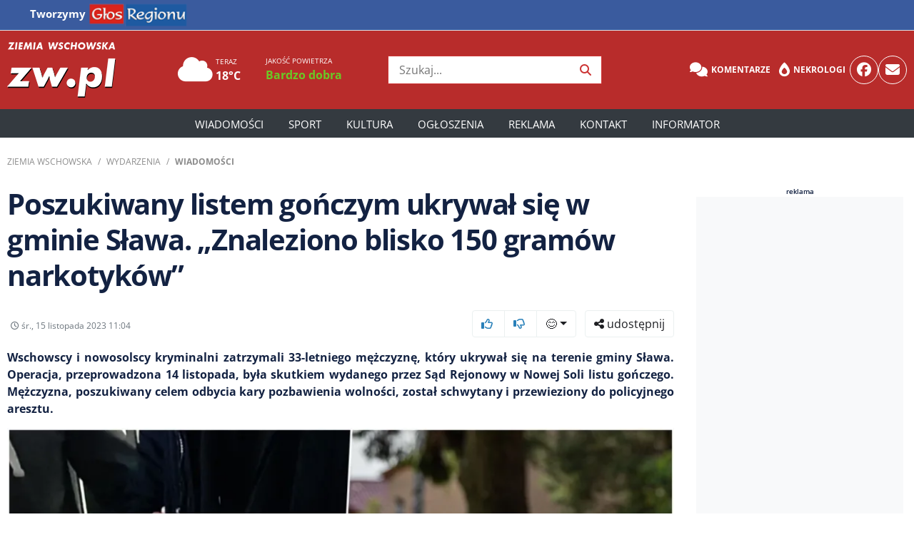

--- FILE ---
content_type: text/html; charset=UTF-8
request_url: https://zw.pl/Poszukiwany-listem-gonczym-ukrywal-sie-w-gminie-Slawa--Znaleziono-blisko-150-gramow-narkotykow,151507
body_size: 11727
content:
<!DOCTYPE html>
<html lang="pl">
<head>
    <meta charset="utf-8">
    <title>Poszukiwany listem gończym ukrywał się w gminie Sława. „Znaleziono blisko 150 gramów narkotyków” - Ziemia Wschowska</title><meta content="Sława,Policja,KPP,narkotyki" name="keywords"><meta content="Wschowscy i nowosolscy kryminalni zatrzymali 33-letniego mężczyznę, kt&oacute;ry ukrywał się na terenie gminy Sława. Operacja, przeprowadzona 14 listopada, b..." name="description"><meta name="author" content="65">
							<meta property="og:title" content="Poszukiwany listem gończym ukrywał się w gminie Sława. „Znaleziono blisko 150 gramów narkotyków”">
							<meta property="og:description" content="Wschowscy i nowosolscy kryminalni zatrzymali 33-letniego mężczyznę, kt&oacute;ry ukrywał się na terenie gminy Sława. Operacja, przeprowadzona 14 listopada, b...">
							<meta property="og:image" content="https://img.cdnzw.pl/image/2023/20231115_686c233da2ec6.jpg">
							<meta property="og:image:width" content="1920">
							<meta property="og:image:height" content="1080">
							<meta property="og:url" content="https://zw.pl/news/poszukiwany-listem-gonczym-ukrywal-sie-w-gminie-slawa-„znaleziono-blisko-150-gramow-narkotykow”,151507">
							<meta property="og:type" content="article">
							<meta name="robots" content="max-image-preview:large">
							<meta property="article:author" content="65">
							<meta property="article:published_time" content="2023-11-15T11:04:00+01:00">
							<link rel="canonical" href="https://zw.pl/news/poszukiwany-listem-gonczym-ukrywal-sie-w-gminie-slawa-„znaleziono-blisko-150-gramow-narkotykow”,151507">
							<script type="application/ld+json">{
    "@context": "https://schema.org",
    "@type": "Article",
    "headline": "Poszukiwany listem go\u0144czym ukrywa\u0142 si\u0119 w gminie S\u0142awa. \u201eZnaleziono blisko 150 gram\u00f3w narkotyk\u00f3w\u201d",
    "description": "<p>Wschowscy i nowosolscy kryminalni zatrzymali 33-letniego m\u0119\u017cczyzn\u0119, kt&oacute;ry ukrywa\u0142 si\u0119 na terenie gminy S\u0142awa. Operacja, przeprowadzona 14 listopada, by\u0142a skutkiem wydanego przez S\u0105d Rejonowy w Nowej Soli listu go\u0144czego. M\u0119\u017cczyzna, poszukiwany celem odbycia kary pozbawienia wolno\u015bci, zosta\u0142 schwytany i przewieziony do policyjnego aresztu.</p>",
    "url": "https://zw.pl/poszukiwany-listem-gonczym-ukrywal-sie-w-gminie-slawa-\u201eznaleziono-blisko-150-gramow-narkotykow\u201d,151507",
    "author": {
        "@type": "Person",
        "name": "65"
    },
    "publisher": {
        "@type": "Organization",
        "name": "Ziemia Wschowska",
        "logo": {
            "@type": "ImageObject",
            "url": "https://zw.pl/build/theme/zw/img/Ziemia Wschowska_logo.png"
        }
    },
    "image": {
        "@type": "ImageObject",
        "url": "https://zw.pl/image/2023/20231115_686c233da2ec6.jpg",
        "width": 1200,
        "height": 630
    },
    "datePublished": "2023-11-15T11:04:00+01:00",
    "mainEntityOfPage": {
        "@type": "WebPage",
        "@id": "https://zw.pl/poszukiwany-listem-gonczym-ukrywal-sie-w-gminie-slawa-\u201eznaleziono-blisko-150-gramow-narkotykow\u201d,151507"
    },
    "dateModified": "2023-11-15T00:00:00+01:00"
}</script>    <meta name="viewport" content="width=device-width, initial-scale=1, maximum-scale=1, user-scalable=no">
    <!-- Favicon -->
    <link href="https://zw.pl/build/theme/zw/img/favicon.ico" rel="icon">
    <!-- CSS Libraries -->
    <link rel="preload" href="https://zw.pl/build/theme/zw/css/bootstrap.min.css?v=2" as="style" onload="this.onload=null;this.rel='stylesheet'">
    <noscript>
        <link rel="stylesheet" href="https://zw.pl/build/theme/zw/css/bootstrap.min.css">
    </noscript>
    <link rel="stylesheet" href="https://zw.pl/build/theme/zw/css/bootstrap-icons.min.css">
    <link rel="stylesheet" href="https://zw.pl/build/theme/zw/css/fontawasome.all.min.css" />
    <link href="https://zw.pl/build/theme/zw/js/slick/slick.css" rel="stylesheet">
    <link href="https://zw.pl/build/theme/zw/js/slick/slick-theme.css" rel="stylesheet">
    <!-- Template Stylesheet -->
    <link href="https://zw.pl/build/theme/zw/css/style.css?v=2911252165" rel="stylesheet">
    <meta name="csrf-token" content="f50c067799b0e51fd1ae4f3e0eb08fd4ccdc3ed7f9f040d99808d48fe6684a84">
	<link rel="manifest" href="https://zw.pl/build/theme/zw/manifest.json?v=2">
	<link rel="apple-touch-icon" href="https://zw.pl/build/theme/zw/icons/icon-180x180.png">
    <!-- plugins header -->
        <!-- custam header -->
    <link rel="preconnect" href="https://code.jquery.com">
<link rel="preconnect" href="https://stackpath.bootstrapcdn.com">
<link rel="preconnect" href="https://cdn.jsdelivr.net">
<link rel="preconnect" href="https://ads.vidoomy.com">
<link rel="preconnect" href="https://pagead2.googlesyndication.com" crossorigin>
<link rel="dns-prefetch" href="https://code.jquery.com">
<link rel="dns-prefetch" href="https://stackpath.bootstrapcdn.com">
<link rel="dns-prefetch" href="https://cdn.jsdelivr.net">    <!-- Google Tag Manager -->
<!-- Google tag (gtag.js) -->
<script async src="https://www.googletagmanager.com/gtag/js?id=G-0XGNLN5SFF"></script>
<script>
  window.dataLayer = window.dataLayer || [];
  function gtag(){dataLayer.push(arguments);}
  gtag('js', new Date());
  gtag('config', 'G-0XGNLN5SFF');
</script>
    <!-- other -->
		<script async src="https://pagead2.googlesyndication.com/pagead/js/adsbygoogle.js?client=ca-pub-6636418920020303" crossorigin="anonymous"></script>
	</head>

<body>
    <!-- Top Header Start -->
	<nav class="navbar navbar-expand-lg navbar-small navbar-dark bg-region border-bottom w-100 phone-hide">
  <div class="container">
    <!-- Logo / Nagłówek -->
    <span class="navbar-brand font-weight-bold" style="white-space: nowrap;">
      Tworzymy <a href="https://glosregionu.pl"><img src="/build/theme/glosregionu/img/glos_regionu_top32.png" alt="Głos Regionu"></a>
    </span>

    <!-- Toggle dla małych ekranów -->
    <button class="navbar-toggler" type="button" data-toggle="collapse" data-target="#topNavbar"
      aria-controls="topNavbar" aria-expanded="false" aria-label="Toggle navigation">
      <span class="navbar-toggler-icon"></span>
    </button>

    <!-- Linki -->
    <div class="collapse navbar-collapse" id="topNavbar">
      <ul class="navbar-nav mr-auto">
        <li class="nav-item"><a class="nav-link" href="http://ziemiagorowska.pl/">ZiemiaGorowska.pl</a></li>
        <li class="nav-item"><a class="nav-link" href="http://ziemiawolsztynska.pl/">ZiemiaWolsztynska.pl </a></li>
        <li class="nav-item"><a class="nav-link" href="http://ziemialeszczynska.pl/">ZiemiaLeszczynska.pl</a></li>
      </ul>
    </div>
  </div>
</nav>
	
    <div class="top-header phone-hide">
        <div class="container">
            <div class="row align-items-center">
                <div class="col-lg-2 col-md-2 brand-top">
                    <div class="logo">
                        <a href="https://zw.pl">
                                <img src="/build/theme/zw/img/Ziemia Wschowska_logo.png" alt="Ziemia Wschowska">                            </a>
                    </div>
                </div>
                <div class="col-lg-3 col-md-3 pogoda">
                                        <div class="row ml-3">
					                        <div class="col-5" onclick="window.location='/pogoda/'">
                            <div class="d-inline-block"><i class="fas fa-cloud fs-39"></i></div>
                            <div class="d-inline-block"><span class="d-block fs-10 text-white">TERAZ</span><span class="d-block font-weight-bold text-white">18°C</span></div>
                        </div>
					                                                    <div class="col">
                                <span class="d-block fs-10 text-white">JAKOŚĆ POWIETRZA</span>
                                <span class="d-block font-weight-bold"><a href="/pogoda/" class="text-VERY_LOW">Bardzo dobra</a></span>
                            </div>
                                            </div>
                </div>

                <div class="col-lg-3 col-md-2 search-top">
                    <div class="search">
                        <form action="/szukaj/" method="GET" onsubmit="return prepareSearchURL(this.querySelector('button'))">
                            <input type="text" class="searchInput" placeholder="Szukaj..." required="">
                            <button type="sumbit"><i class="fa fa-search"></i></button>
                        </form>
                    </div>
                </div>


                                <div class="col-lg-4 col-md-2 top-links">
                    <div class="social">
                        <div class="header_links">
                            <a href="/forum" class="badge badge-light text-white"><i class="fa-solid fa-comments"></i> Komentarze</a>
							<a href="/nekrologi" class="badge badge-light text-white"><i class="fa-solid fa-burn"></i> Nekrologi</a>
                        </div>
                        <a href="https://facebook.com/ziemiawschowska" class="rounded-circle"><i class="fab fa-facebook"></i></a>
						<a href="https://zw.pl/poczta" class="rounded-circle"><i class="fa fa-envelope"></i></a>
                    </div>
                </div>
            </div>
        </div>
    </div>
    <!-- Top Header End -->
    <!-- Header Start -->
    <div class="header">
        <div class="container">
            <nav class="navbar navbar-expand-md bg-dark navbar-dark">
                <a href="https://zw.pl" class="navbar-brand"><img src="/build/theme/zw/img/Ziemia Wschowska_logo.png" alt="Ziemia Wschowska"></a>
                <div class="social d-md-none">
                    <a href="#" class="rounded-circle icon" id="toggleGR"><img src="https://zw.pl/build/theme/zw/img/logogr64.png" alt="Głos Regionu"></a>
					<div class="glosregionu-dropdown" id="grDropdown">
					<div class="arrow-up"></div>
					<ul class="list-group">
						<li class="list-group-item"><a href="http://ziemiagorowska.pl/">ZiemiaGorowska.pl</a></li>
						<li class="list-group-item"><a href="http://ziemiawolsztynska.pl/">ZiemiaWolsztynska.pl</a></li>
						<li class="list-group-item"><a href="http://ziemialeszczynska.pl/">ZiemiaLeszczynska.pl</a></li>
					</ul>
					</div>
                    <button type="button" class="navbar-toggler" data-toggle="collapse" data-target="#navbarCollapse">
                        <span class="navbar-toggler-icon"></span>
                    </button>
                </div>
                <div class="collapse navbar-collapse justify-content-between" id="navbarCollapse">
                    <div class="navbar-nav m-auto">
                        <a href="https://zw.pl" target="" class="nav-item nav-link ">Strona główna</a><a href="https://zw.pl/news/" target="" class="nav-item nav-link ">Wiadomości</a><div class="nav-item dropdown"><a href="#" class="nav-link dropdown-toggle" data-toggle="dropdown">Region</a><div class="dropdown-menu"><a href="https://zw.pl/news/wschowa" target="" class="dropdown-item ">Wschowa</a><a href="https://zw.pl/news/slawa" target="" class="dropdown-item ">Sława</a><a href="https://zw.pl//news/szlichtyngowa" target="" class="dropdown-item ">Szlichtyngowa</a></div></div><a href="https://zw.pl/news/sport/" target="" class="nav-item nav-link ">Sport</a><a href="https://zw.pl/news/kultura/" target="" class="nav-item nav-link ">Kultura</a><a href="https://zw.pl/ogloszenia/" target="" class="nav-item nav-link ">Ogłoszenia</a><a href="https://reklama.glosregionu.pl/" target="" class="nav-item nav-link ">Reklama</a><a href="https://zw.pl/kontakt/" target="" class="nav-item nav-link ">Kontakt</a><a href="https://zw.pl/informator/" target="" class="nav-item nav-link ">Informator</a>                    </div>
                    <div class="d-md-none">
					<div class="navbar-nav">
					<a href="/forum" class="nav-item nav-link"><i class="fa-solid fa-comments"></i> Komentarze</a>
					<a href="/nekrologi" class="nav-item nav-link"><i class="fa-solid fa-burn"></i> Nekrologi</a>
					<a href="/poczta" class="nav-item nav-link"><i class="far fa-envelope"></i> Poczta</a>
					</div>
                        <hr>
                        <div class="search">
                            <form action="/szukaj/" method="GET" onsubmit="return prepareSearchURL(this.querySelector('button'))">
                                <div class="input-group mb-3">
                                    <input type="text" class="form-control searchInput" placeholder="Szukaj..." aria-label="Wyszukiwarka artykułów">
                                    <div class="input-group-append">
                                        <button class="btn btn-info" type="sumbit"><i class="fas fa-search"></i></button>
                                    </div>
                                </div>
                            </form>
                        </div>
                    </div>
                </div>
            </nav>
        </div>
    </div>
    <!-- Header End -->
    <div class="container-fluid" data-nosnippet="true">
        <div class="row text-center">
            <div class="w-100 p-1 p-md-3 mt-4 mb-3 bg-light text-dark box-ra">
                <div class="container mw-1260"><span>reklama</span>
                    <!-- TOP0 -->
<ins class="adsbygoogle"
     style="display:block"
     data-ad-client="ca-pub-6636418920020303"
     data-ad-slot="5303997251"
     data-ad-format="auto"
     data-full-width-responsive="true"></ins>
<script>
     (adsbygoogle = window.adsbygoogle || []).push({});
</script>                </div>
            </div>
        </div>
    </div>


    <!-- Breadcrumb Start -->
    <div class="breadcrumb-wrap">
        <div class="container">
            <ul class="breadcrumb">
                <li class="breadcrumb-item"><a href="https://zw.pl">Ziemia Wschowska</a></li>
                <li class="breadcrumb-item"><a href="/news/">Wydarzenia</a></li>
                                    <li class="breadcrumb-item active"><a href="wiadomosci">Wiadomości</a></li>
                            </ul>
        </div>
    </div>
    <!-- Breadcrumb End -->


    <!-- Single News Start-->
    <div class="single-news">
        <div class="container">
            <div class="row">
                <div class="col-md-9 pr-3">
                    <div class="sn-content">
                                                <h1 class="sn-title">Poszukiwany listem gończym ukrywał się w gminie Sława. „Znaleziono blisko 150 gramów narkotyków”</h1>
                        <div class="row justify-content-between mt-4 mb-3 d-flex align-items-center">
                                                        <div class="col-md-6 col-xs-12 align-middle">
                                                                    <div class="author-info d-flex align-items-center">
                                                                                <div class="author-details">
                                            <span class="d-block author-names"></span>                                            <span class="d-block news-data"><i class="far fa-clock"></i> śr., 15 listopada 2023 11:04</span>
                                        </div>
                                    </div>
                                                            </div>
                                                        <div class="col-12 col-md-6 d-md-block" id="emoji">
                                <div class="text-right" role="toolbar" aria-label="Emocje i udostępnianie">
                                    <div class="btn-group mr-2" role="group" aria-label="Emocje">
                                        <button type="button" data-id="151507" data-who="news" data-vote="up" class="btn btn-outline-gray vote-emoji"><span class="emoji-option"><i class="far fa-thumbs-up blue"></i></span><span class="text-muted ml-1"></span></button>
                                        <button type="button" data-id="151507" data-who="news" data-vote="down" class="btn btn-outline-gray vote-emoji"><span class="emoji-option"><i class="far fa-thumbs-down blue"></i></span><span class="text-muted ml-1"></span></button>
                                        <div class="btn-group" role="group">
                                            <button id="emoji_first" type="button" class="btn btn-outline-gray dropdown-toggle" data-toggle="dropdown" aria-haspopup="true" aria-expanded="false">😊<span></span></button>
                                            <div class="dropdown-menu emoji dropdown-menu-right" aria-labelledby="emoji_first">
                                                <div class="d-flex">
                                                    <a href="#" data-id="151507" data-who="news" data-vote="super" class="col-2 text-center vote-emoji"><span class="d-block font-weight-bold">Super</span><span class="d-block fs-24 emoji-option">❤️</span><span class="text-muted"></span></a>
                                                    <a href="#" data-id="151507" data-who="news" data-vote="smieszne" class="col-3 text-center vote-emoji"><span class="d-block font-weight-bold">Śmieszne</span><span class="d-block fs-24 emoji-option">😂</span><span class="text-muted"></span></a>
                                                    <a href="#" data-id="151507" data-who="news" data-vote="szok" class="col-2 text-center vote-emoji"><span class="d-block font-weight-bold">Szok</span><span class="d-block fs-24 emoji-option">😲</span><span class="text-muted"></span></a>
                                                    <a href="#" data-id="151507" data-who="news" data-vote="smutny" class="col-3 text-center vote-emoji"><span class="d-block font-weight-bold">Smutny</span><span class="d-block fs-24 emoji-option">😢</span><span class="text-muted"></span></a>
                                                    <a href="#" data-id="151507" data-who="news" data-vote="zly" class="col-2 text-center vote-emoji"><span class="d-block font-weight-bold">Zły</span><span class="d-block fs-24 emoji-option">😡</span><span class="text-muted"></span></a>
                                                </div>
                                            </div>
                                        </div>
                                    </div>
                                    <div class="btn-group" role="group" aria-label="Udostępnij zawartość">
                                        <button type="button" class="btn btn-outline-gray share" data-src="https://zw.pl/Poszukiwany-listem-gonczym-ukrywal-sie-w-gminie-Slawa--Znaleziono-blisko-150-gramow-narkotykow,151507" data-title="Poszukiwany listem gończym ukrywał się w gminie Sława. „Znaleziono blisko 150 gramów narkotyków”"><i class="fas fa-share-alt"></i> udostępnij</button>
                                    </div>
                                </div>
                            </div>
                        </div>

                        <div class="font-weight-bold text-justify lid">
                            <p>Wschowscy i nowosolscy kryminalni zatrzymali 33-letniego mężczyznę, kt&oacute;ry ukrywał się na terenie gminy Sława. Operacja, przeprowadzona 14 listopada, była skutkiem wydanego przez Sąd Rejonowy w Nowej Soli listu gończego. Mężczyzna, poszukiwany celem odbycia kary pozbawienia wolności, został schwytany i przewieziony do policyjnego aresztu.</p>                        </div>
                        
                        
                                                            <div class="sn-img">
                                        <div class="image-container">
                                            <div class="justify-content-center position-relative">
                                                <picture>
    <source srcset="https://img.cdnzw.pl/image/2023/768x432/20231115_686c233da2ec6.webp 768w, https://img.cdnzw.pl/image/2023/1280x720/20231115_686c233da2ec6.webp 1280w, https://img.cdnzw.pl/image/2023/20231115_686c233da2ec6.webp 1920w" type="image/webp">
    <img class="lazy mx-auto d-block w-100" data-src="https://img.cdnzw.plhttps://img.cdnzw.pl/image/2023/20231115_686c233da2ec6.jpg" alt="Poszukiwany listem gończym ukrywał się w gminie Sława. Znaleziono blisko 150 gramów narkotyków">
</picture>                                            </div>
                                        </div>
                                                                            </div>
                        
                        <div class="sn-adblock-message" style="display: none;">
                            <p><strong>Wykryto bloker reklam!</strong></p>
                            <p>Treść artykułu została zablokowana, ponieważ wykryliśmy, że używasz blokera reklam. Aby odblokować treść, proszę wyłączyć bloker reklam na tej stronie.</p>
                            <button class="btn btn-info" id="open-instruction">Dowiedz się, jak dodać naszą stronę do wyjątków</button>
                        </div>

                        <div class="text-justify news-body"><h2 id="narkotyki-w-miejscu-ukrycia">Narkotyki w miejscu ukrycia</h2>
<p>W trakcie przeszukania miejsca zamieszkania mężczyzny, funkcjonariusze natrafili na <strong>blisko 150 gram&oacute;w środk&oacute;w odurzających</strong>. Nadkomisarz Maja Piwowarska z KPP Wschowa relacjonuje: &bdquo;We wtorek (14 listopada) wschowscy i nowosolscy policjanci na postawie posiadanych informacji udali się na teren gminy Sława, gdzie ukrywać miał się 33-letni mężczyzna. Za 33-latkiem Sąd Rejonowy w Nowej Soli wydał list gończy celem odbycia kary pozbawienia wolności. Mężczyzna został zatrzymany i trafił do policyjnego aresztu. W trakcie dalszych czynności policjanci znaleźli w miejscu zamieszkania blisko 150 gram&oacute;w środk&oacute;w odurzających.&rdquo;</p>
<h2 id="dalsze-konsekwencje">Dalsze konsekwencje</h2>
<p>Zatrzymany przyznał się do posiadania narkotyk&oacute;w i został przewieziony do <strong>zakładu karnego</strong>, gdzie spędzi najbliższe miesiące. Skuteczna akcja wschowskich i nowosolskich kryminalnych pokazuje determinację w ściganiu os&oacute;b ukrywających się przed wymiarem sprawiedliwości, zwłaszcza w kontekście przestępstw narkotykowych.</p>
<hr />
<p>Źr&oacute;dło/foto: KPP Wschowa</p></div>
                                                <div id="pollContainer" class="mb-3 mt-3 bg-light rounded text-dark" data-idn="151507"></div>
                        <div id="quizNews" class="container position-relative mt-5 mb-3 p-3 bg-light rounded d-none">
                            <div id="quiz-container" class="text-center fade-in" data-idn="151507">
                                <span id="quiz-current" class="badge badge-secondary mb-3"></span>
                                <h3 id="quiz-question"></h3>
                                <img id="quiz-image" class="quiz-image d-none" alt="">
                                <div id="quiz-answers" class="mt-3"></div>
                                <button id="next-question" class="btn btn-primary mt-3 d-none">Następne pytanie</button>
                            </div>
                            <div id="quiz-ad" class="mt-5 rek">
                                <span>Reklama</span>
                                <div id="adsense-container"></div>
                                <button id="show-results" class="btn btn-success mt-3">Przejdź do wyników</button>
                            </div>
                            <div id="quiz-summary" class="d-none">
                                <h3>Podsumowanie</h3>
                                <p id="quiz-score"></p>
                                <ul id="quiz-results" class="list-group"></ul>
                            </div>
                        </div>


                        <div id="emoji-onlyphone" class="col-12"></div>

                        <div class="sidebar-widget mt-4">
                            <div class="tagi">
                                <a href="/tagi/S%C5%82awa">Sława</a> <a href="/tagi/Policja">Policja</a> <a href="/tagi/KPP">KPP</a> <a href="/tagi/narkotyki">narkotyki</a>                             </div>
                        </div>

                    </div>

                    <div class="text-center">
                        <div class="w-100 mb-4 text-dark box-ra"><span>reklama</span>
                            <div class="bg-light p-3 align-items-center"> <a href="/ad_click.php?id=17&amp;u=aHR0cHM6Ly93d3cuc2FudGFuZGVyY29uc3VtZXIucGwvb3N6Y3plZG5vc2NpL2xva2F0eS13LW9kZHppYWxl" class="ad-link" target="_blank" rel="noopener noreferrer"><img src="/multimedia/reklamy/banner_20251210094039_4188b544.webp" alt="Reklama – Partner" class="img-fluid" loading="lazy"></a></div>
                        </div>
                    </div>

  


                </div>

                <div class="col-md-3 has-1-items">
                    <div class="sidebar-item">
                        <div class="make-me-sticky">
                            <span>reklama</span>
                            <div class="bg-light w-100 align-items-center rek pt-3 pb-3">
                                <!-- WIEŻOWIEC -->
<ins class="adsbygoogle"
     style="display:inline-block;width:300px;height:600px"
     data-ad-client="ca-pub-6636418920020303"
     data-ad-slot="1408164369"></ins>
<script>
     (adsbygoogle = window.adsbygoogle || []).push({});
</script>                            </div>
                        </div>
                    </div>
                    <div class="sidebar-item phone-hide">
                        <div class="make-me-sticky">
                            <span>reklama</span>
                            <div class="bg-light w-100 rek pt-3 pb-3">
                                 <!-- WIEŻOWIEC 2 -->
<ins class="adsbygoogle"
     style="display:inline-block;width:300px;height:600px"
     data-ad-client="ca-pub-6636418920020303"
     data-ad-slot="4451759204"></ins>
<script>
     (adsbygoogle = window.adsbygoogle || []).push({});
</script>                            </div>
                        </div>
                    </div>
                </div>

            </div>
        </div>
        <div class="clearfix"></div>
    </div>
    <!-- Single News End-->
            <!-- Comments News Start-->
        <div class="comments-news mt-5">
            <div class="container">
                <div class="row">
                    <div class="col-md-9 pr-3">
                        <div class="col-md-12 bootstrap snippets" data-nosnippet="true">
                            <h2>Komentarze <i class="far fa-comment"></i> 0</h2>
                            <form action="#" method="post" id="komentarze_form" data-idn="151507" data-who="news" data-parent-id="0" class="reply-form">
                                <div class="panel bg-light rounded-sm">
                                    <div class="panel-body">
                                        <div id="status"></div>
                                        <div class="form-group">
                                                                                            <input type="text" class="form-control" placeholder="Przedstaw się" value="" name="autor" required>
                                                                                    </div>
                                        <div class="form-group">
                                            <div class="bbcode-container">
                                                <div class="bbcode-toolbar d-none mb-2">
                                                    <button type="button" class="btn btn-sm btn-outline-secondary" onclick="insertBBCode(this, '[b]', '[/b]')"><b>B</b></button>
                                                    <button type="button" class="btn btn-sm btn-outline-secondary" onclick="insertBBCode(this, '[i]', '[/i]')"><i>I</i></button>
                                                    <button type="button" class="btn btn-sm btn-outline-secondary" onclick="insertBBCode(this, '[u]', '[/u]')"><u>U</u></button>
                                                    <button type="button" class="btn btn-sm btn-outline-secondary" onclick="insertBBCode(this, '[cytat]', '[/cytat]')">Cytat</button>
                                                    <button type="button" class="btn btn-sm btn-outline-secondary d-none d-md-inline" onclick="insertBBCode(this, '[img]', '[/img]')">Obraz</button>
                                                    <button type="button" class="btn btn-sm btn-outline-secondary d-none d-md-inline" onclick="insertBBCode(this, '[url]', '[/url]')">Link</button>
                                                    <div class="btn-group" role="group">
                                                        <button type="button" class="btn btn-sm btn-outline-secondary dropdown-toggle" data-toggle="dropdown" aria-haspopup="true" aria-expanded="false">😃</button>
                                                        <!-- Picker emoji -->
                                                        <div class="dropdown-menu dropdown-menu-right emoji-picker">
                                                            <span onclick="insertEmoji(this, '😀')">😀</span>
                                                            <span onclick="insertEmoji(this, '😂')">😂</span>
                                                            <span onclick="insertEmoji(this, '😍')">😍</span>
                                                            <span onclick="insertEmoji(this, '😎')">😎</span>
                                                            <span onclick="insertEmoji(this, '😢')">😢</span>
                                                            <span onclick="insertEmoji(this, '👍')">👍</span>
                                                            <span onclick="insertEmoji(this, '🔥')">🔥</span>
                                                            <span onclick="insertEmoji(this, '💡')">💡</span>
                                                            <span onclick="insertEmoji(this, '🎉')">🎉</span>
                                                        </div>
                                                    </div>
                                                </div>
                                                <textarea class="form-control comment-box mb-2" rows="2" name="tresc" placeholder="Co o tym sądzisz?" required></textarea>
                                            </div>
                                        </div>
                                        <div class="mar-top clearfix">
                                            <input type="text" name="email" style="display:none;" value="">
                                            <button class="btn btn-sm btn-success float-right dodaj-komentarz" type="submit" data-who="news" data-id="151507" data-rodz="0"><i class="far fa-comment-alt"></i> dodaj komentarz</button>
                                        </div>
                                    </div>
                                </div>
                            </form>

                            <div class="panel">
                                <div class="comments-body">
                                    <div id="comments-container" data-idn="151507" data-who="news"></div><div id="alert_no" class="alert alert-light text-center" role="alert">
 Pod tym artykułem nie ma jeszcze dyskusji. Może będziesz pierwszy?
</div>
                                </div>
                            </div>
					<div class="text-center">
                        <div class="w-100 mb-4 text-dark box-ra"><span>reklama</span>
                            <div class="bg-light p-3 align-items-center"> <!-- Pod komentarzami -->
<ins class="adsbygoogle"
     style="display:block"
     data-ad-client="ca-pub-6636418920020303"
     data-ad-slot="2277640553"
     data-ad-format="auto"
     data-full-width-responsive="true"></ins>
<script>
     (adsbygoogle = window.adsbygoogle || []).push({});
</script></div>
                        </div>
                    </div>
                        </div>
                    </div>

                    <div class="col-md-3 has-1-items">
                        <div class="sidebar-item">
                            <div class="make-me-sticky">
                                <span>reklama</span>
                                <div class="bg-light w-100 rek p-3"><!-- Reklama D-2 -->
<ins class="adsbygoogle"
     style="display:inline-block;width:300px;height:250px"
     data-ad-client="ca-pub-6636418920020303"
     data-ad-slot="2362820299"></ins>
<script>
(adsbygoogle = window.adsbygoogle || []).push({});
</script></div>
                            </div>
                        </div>
                    </div>

                </div>
            </div>
        </div>
    
            <!-- News home top Start-->
    <div class="top-news single-news">
        <div class="container">
            <div class="col-md-12">
                <h2>Dziś w zw.pl</h2>
                <div class="row">
                    <div class="col-md-6 tn-left">
                        <div class="tn-img big-box shadow bg-white rounded position-relative">
                            <a href="z-usmiechem-weszli-do-lodowatej-wody-blisko-400-morsow-zjechalo-nad-jezioro-w-lginiu,155860">
                                <img class="lazy" data-src="https://img.cdnzw.pl/image/2026/thumb/20260118_696ce7500c4b2.webp" alt="Z uśmiechem weszli do lodowatej wody. Blisko 400 morsów zjechało nad jezioro w Lginiu" />
                                <span class="tn-content">
                                    <span class="tn-content-inner">
                                        <span class="tn-date align-center"><span class="badge bg-primary"><i class="far fa-play-circle"></i>Video</span></span>
                                        <span class="tn-title">Z uśmiechem weszli do lodowatej wody. Blisko 400 morsów zjechało nad jezioro w Lginiu</span>
                                    </span>
                                </span>
                            </a>
                        </div>
                    </div>
                    <div class="col-md-6">
                        <div class="row">
                            <div class="col-md-12 tn-right">
                                <div class="row">
                                    <div class="col-xs-3 col-6">
                                <div class="tn-img h174 shadow bg-white rounded position-relative">
								<a href="uczcili-pamiec-wiezniarek-marsz-pamieci-w-slawie,155861">
                                    <img class="lazy" data-src="https://img.cdnzw.pl/image/2026/thumb/335x185/20260118_696d246511bd4.webp" alt="Uczcili pamięć więźniarek. Marsz Pamięci w Sławie" />
                                    <span class="tn-content">
                                        <span class="tn-content-inner">
                                            <span class="tn-title">Uczcili pamięć więźniarek. Marsz Pamięci w Sławie</span>
                                        </span>
                                    </span>
									</a>
                                </div>
                            </div><div class="col-xs-3 col-6">
                                <div class="tn-img h174 shadow bg-white rounded position-relative">
								<a href="84-latek-potracony-na-pasach-wypadek-na-ul-ogrodowej-we-wschowie,155859">
                                    <img class="lazy" data-src="https://img.cdnzw.pl/image/2026/thumb/335x185/20260117_696bb22a9f424.webp" alt="84-latek potrącony na pasach. Wypadek na ul. Ogrodowej we Wschowie" />
                                    <span class="tn-content">
                                        <span class="tn-content-inner">
                                            <span class="tn-title">84-latek potrącony na pasach. Wypadek na ul. Ogrodowej we Wschowie</span>
                                        </span>
                                    </span>
									</a>
                                </div>
                            </div><div class="col-xs-3 col-6">
                                <div class="tn-img h174 shadow bg-white rounded position-relative">
								<a href="wlamywacz-nie-wiedzial-ze-ktos-go-obserwuje-kamera-na-dzialkach-we-wschowie-nagrala-wszystko,155858">
                                    <img class="lazy" data-src="https://img.cdnzw.pl/image/2026/thumb/335x185/20260116_696aa6adba1f9.webp" alt="Włamywacz nie wiedział, że ktoś go obserwuje. Kamera na działkach we Wschowie nagrała wszystko" />
                                    <span class="tn-content">
                                        <span class="tn-content-inner">
                                            <span class="tn-title">Włamywacz nie wiedział, że ktoś go obserwuje. Kamera na działkach we Wschowie nagrała wszystko</span>
                                        </span>
                                    </span>
									</a>
                                </div>
                            </div><div class="col-xs-3 col-6">
                                <div class="tn-img h174 shadow bg-white rounded position-relative">
								<a href="prace-przy-ul-kamiennej-przepompownia-sciekow-przechodzi-modernizacje,155855">
                                    <img class="lazy" data-src="https://img.cdnzw.pl/image/2026/thumb/335x185/20260116_696a20d60d424.webp" alt="Prace przy ul. Kamiennej. Przepompownia ścieków przechodzi modernizację" />
                                    <span class="tn-content">
                                        <span class="tn-content-inner">
                                            <span class="tn-title">Prace przy ul. Kamiennej. Przepompownia ścieków przechodzi modernizację</span>
                                        </span>
                                    </span>
									</a>
                                </div>
                            </div>
                                </div>

                            </div>
                        </div>
                    </div>
                </div>
            </div>



            <div class="col-12"><a href="https://zw.pl" class="btn btn-primary btn-lg btn-block">wróć na stronę główną zw.pl</a></div>


        </div>
    </div>
    
    <div class="modal fade" id="share" tabindex="-1" aria-labelledby="udostępnij zawartość" aria-hidden="true">
        <div class="modal-dialog modal-dialog-centered">
            <div class="modal-content col-12">
                <div class="modal-header">
                    <h5 class="modal-title">Udostępnij</h5> <button type="button" class="close" data-dismiss="modal" aria-label="Close"> <span aria-hidden="true">&times;</span> </button>
                </div>
                <div class="modal-body">
                    <div class="icon-container1 d-flex">
                        <a href="https://x.com/intent/post?url=https://zw.pl%2FPoszukiwany-listem-gonczym-ukrywal-sie-w-gminie-Slawa--Znaleziono-blisko-150-gramow-narkotykow%2C151507&text=Poszukiwany+listem+go%C5%84czym+ukrywa%C5%82+si%C4%99+w+gminie+S%C5%82awa.+%E2%80%9EZnaleziono+blisko+150+gram%C3%B3w+narkotyk%C3%B3w%E2%80%9D" onclick="javascript:window.open(this.href, '', 'menubar=no,toolbar=no,resizable=yes,scrollbars=yes,height=300,width=600');return false;" target="_blank" class="smd"> <i class="img-thumbnail fab fa-x-twitter fa-2x" style="color:#4c6ef5;background-color: aliceblue"></i>
                            <p>Twitter</p>
                        </a>
                        <a href="https://www.facebook.com/sharer/sharer.php?u=https://zw.pl%2FPoszukiwany-listem-gonczym-ukrywal-sie-w-gminie-Slawa--Znaleziono-blisko-150-gramow-narkotykow%2C151507&t=Poszukiwany+listem+go%C5%84czym+ukrywa%C5%82+si%C4%99+w+gminie+S%C5%82awa.+%E2%80%9EZnaleziono+blisko+150+gram%C3%B3w+narkotyk%C3%B3w%E2%80%9D" onclick="javascript:window.open(this.href, '', 'menubar=no,toolbar=no,resizable=yes,scrollbars=yes,height=300,width=600');return false;" target="_blank" class="smd"> <i class="img-thumbnail fab fa-facebook fa-2x" style="color: #3b5998;background-color: #eceff5;"></i>
                            <p>Facebook</p>
                        </a>
                        <a href="http://www.reddit.com/submit?url=https://zw.pl%2FPoszukiwany-listem-gonczym-ukrywal-sie-w-gminie-Slawa--Znaleziono-blisko-150-gramow-narkotykow%2C151507&title=Poszukiwany+listem+go%C5%84czym+ukrywa%C5%82+si%C4%99+w+gminie+S%C5%82awa.+%E2%80%9EZnaleziono+blisko+150+gram%C3%B3w+narkotyk%C3%B3w%E2%80%9D" onclick="javascript:window.open(this.href, '', 'menubar=no,toolbar=no,resizable=yes,scrollbars=yes,height=600,width=600');return false;" target="_blank" class="smd"> <i class="img-thumbnail fab fa-reddit-alien fa-2x" style="color: #FF5700;background-color: #fdd9ce;"></i>
                            <p>Reddit</p>
                        </a>
                        <a href="https://wa.me/?text=https://zw.pl%2FPoszukiwany-listem-gonczym-ukrywal-sie-w-gminie-Slawa--Znaleziono-blisko-150-gramow-narkotykow%2C151507" target="_blank" class="smd"> <i class="img-thumbnail fab fa-whatsapp fa-2x" style="color: #25D366;background-color: #cef5dc;"></i>
                            <p>Whatsapp</p>
                        </a>
                    </div>
                </div>
                <div class="modal-footer"> <label style="font-weight: 600">Adres <span class="message"></span></label><br />
                    <div class="row"><input class="col-11 ur" type="url" value="https://zw.pl/Poszukiwany-listem-gonczym-ukrywal-sie-w-gminie-Slawa--Znaleziono-blisko-150-gramow-narkotykow,151507" readonly name="copy_url" aria-describedby="inputGroup-sizing-default" style="height: 40px;"> <button class="cpy" onclick="copyToClipboard('copy_url')"><i class="far fa-clone"></i></button> </div>
                    <p class="text-success" id="copy_url"></p>
                </div>
            </div>
        </div>
    </div>
    
    
      <!-- Footer Start -->
      <div class="footer" data-nosnippet>
          <div class="container-fluid">
              <div class="row">
                  <div class="col-lg-3 col-md-6">
                      <div class="footer-widget">
                          <h3 class="title">Zobacz więcej</h3>
                          <div class="tags">
                              <a href="/tagi/Wschowa">Wschowa</a> <a href="/tagi/Czytelnia">Czytelnia</a> <a href="/tagi/S%C5%82awa">Sława</a> <a href="/tagi/powiat+wschowski">powiat wschowski</a> <a href="/tagi/Szlichtyngowa">Szlichtyngowa</a> <a href="/tagi/CKiR">CKiR</a> <a href="/tagi/Centrum+Kultury+i+Rekreacji">Centrum Kultury i Rekreacji</a> <a href="/tagi/Konrad+Antkowiak">Konrad Antkowiak</a> <a href="/tagi/Gmina+Wschowa">Gmina Wschowa</a> <a href="/tagi/policja">policja</a> <a href="/tagi/Marek+Cie%C5%9Blakowski">Marek Cieślakowski</a> <a href="/tagi/Kino+%C5%BCeglarz">Kino żeglarz</a> <a href="/tagi/Muzeum+Ziemi+Wschowskiej">Muzeum Ziemi Wschowskiej</a> <a href="/tagi/Kultura">Kultura</a> <a href="/tagi/seniorzy">seniorzy</a> <a href="/tagi/Cezary+Sadraku%C5%82a">Cezary Sadrakuła</a> <a href="/tagi/jolanta+wielgus">jolanta wielgus</a> <a href="/tagi/bezpiecze%C5%84stwo">bezpieczeństwo</a> <a href="/tagi/Komenda+Powiatowa+Policji+we+Wschowie">Komenda Powiatowa Policji we Wschowie</a> <a href="/tagi/Edukacja">Edukacja</a>                           </div>
                      </div>
                  </div>

                  <div class="col-lg-3 col-md-6">
                      <div class="footer-widget">
                          <h3 class="title">Na skróty</h3>
                          <ul>
                              <li><a href="https://gazeta.glosregionu.pl/" target="">Gazeta Głos Regionu</a></li><li><a href="/polityka-prywatnosci.html" target="_blank">Polityka prywatności</a></li><li><a href="https://reklama.glosregionu.pl" target="">Reklama</a></li>                          </ul>
                      </div>
					  <div class="footer-widget">
                          <h3 class="title">Polecamy</h3>
                          <ul>
                              <li><a href="https://gowork.pl/" target="">gowork.pl</a></li><li><a href="https://www.fryzomania.pl/" target="">fryzomania.pl</a></li><li><a href="https://pracuj.pl/" target="">pracuj.pl</a></li><li><a href="https://praca.pl/praca" target="">praca.pl</a></li>                          </ul>
                      </div>
                  </div>

                  <div class="col-lg-3 col-md-6">
                      <div class="footer-widget">
                          <h3 class="title">Wydawca</h3>
                          <div class="contact-info">
                              <p>PROTEKST Komputer Sprzedaż-Usługi-Serwis
                              <p><i class="fa fa-map-marker"></i>ul. Głogowska 1, 67-400 Wschowa</p>
                              <p><i class="fa fa-envelope"></i>redakcja@glosregionu.pl</p>
                              <p><i class="fa fa-phone"></i>+48 655 404 421</p>
                              <div class="social">
                                  <a href="https://www.facebook.com/zwpl/" target="_blank"><i class="fab fa-facebook"></i></a>
                                  <a href="https://www.instagram.com/zwpl/" target="_blank"><i class="fab fa-instagram"></i></a>
                                  <a href="https://www.youtube.com/@ziemiawschowska/videos" target="_blank"><i class="fab fa-youtube"></i></a>
                              </div>
                          </div>
                      </div>
                      <div class="footer-widget">
                          <h3 class="title">Reklama</h3>
                          <div class="contact-info">
                              <p><i class="fa fa-envelope"></i>reklama@glosregionu.pl</p>
                              <p><i class="fa fa-phone"></i>+48 605 200 188</p>
                          </div>
                      </div>
                  </div>

                  <div class="col-lg-3 col-md-6">
                      <div class="footer-widget">
                          <h3 class="title">Wyszukaj więcej</h3>
                          <div class="newsletter">
                              <form action="/szukaj/" method="GET">
                                  <input class="form-control searchInput" type="text" placeholder="np. Wschowa">
                                  <button class="btn" onclick="return prepareSearchURL(this)">szukaj</button>
                              </form>
                          </div>
                      </div>
                      <div class="footer-widget">
                          <div class="footer_logo">
                              <a href="#" target="_blank"></a>
                              <a href="#" target="_blank"></a>
                          </div>
                      </div>
                  </div>
              </div>
          </div>
      </div>
      <!-- Footer End -->


      <!-- Footer Bottom Start -->
      <div class="footer-bottom" data-nosnippet>
          <div class="container">
              <div class="row text-center text-md-left align-items-center">
                  <div class="col-12 col-md-6 mb-2 mb-md-0 copyright">
                      <p class="mb-0">
                          Copyright &copy; <a href="https://zw.pl">zw.pl</a>. Wszelkie prawa zastrzeżone.
                          <a href="#" id="openGoogleConsentPrompt" class="btn btn-sm btn-outline-secondary ml-md-2 mt-2 mt-md-0 d-none" id="changeCookieSettings">
                              <i class="fas fa-shield-alt"></i> Ustawienia prywatności
                          </a>
                      </p>
                  </div>
                  <div class="col-12 col-md-6 text-center text-md-right template-by">
                      <p class="mb-0">Wykonanie <a href="https://xnc.pl">xnc.pl</a></p>
                  </div>
              </div>
          </div>
      </div>
      <!-- Footer Bottom End -->


      <!-- Back to Top -->
      <a href="#" class="back-to-top"><i class="fa fa-chevron-up"></i></a>

      <!--Footer menu -->
      <div class="bottom-nav">
          <a href="#" id="news-toggle"><i class="fas fa-newspaper"></i><span class="notification-dot" id="news-dot"></span>
              <p class="bottom-a">Dla Ciebie</p>
          </a>
          <a href="/pogoda/"><i class="fas fa-cloud"></i><span class="weather-badge" id="weather-temp">18°C</span>
              <p class="bottom-a">Pogoda</p>
          </a>
          <div class="home-btn-wrapper">
              <a href="/" class="home-btn"><i class="fas fa-home"></i></a>
          </div>
          <a href="/kontakt/"><i class="fas fa-envelope"></i>
              <p class="bottom-a">Kontakt</p>
          </a>
          <a href="/nekrologi"><i class="fa-solid fa-burn"></i>
              <p class="bottom-a">Nekrologi</p>
          </a>
      </div>

      <div id="news-menu" class="dropdown-menu-footer bg-light">
          <div class="news-slider" id="footer-news">
              <div class="news-slide">
                  <div class="congrats-slide">
                      <div class="congrats-box">
                          <i class="fas fa-check-circle"></i>
                          <span class="h2">Gratulacje!</span>
                          <p>Przeczytałeś/aś wszystko, co na dzisiaj przygotowaliśmy!</p>
                      </div>
                  </div>
              </div>
          </div>
      </div>
      <div class="modal fade" id="adblockModal" tabindex="-1" role="dialog" aria-labelledby="adblockModalLabel" aria-hidden="true">
          <div class="modal-dialog modal-lg modal-dialog-centered" role="document">
              <div class="modal-content">
                  <div class="modal-header">
                      <h5 class="modal-title"><i class="fa fa-ban mr-2"></i> Wyłącz blokowanie reklam</h5>
                      <button type="button" class="close" data-dismiss="modal" aria-label="Zamknij">
                          <span aria-hidden="true">&times;</span>
                      </button>
                  </div>
                  <div class="modal-body row">
                      <div class="col-md-4 border-right">
                          <div class="list-group" id="browserTabs" role="tablist">
                          </div>
                      </div>
                      <div class="col-md-8">
                          <div class="tab-content" id="browserContent">
                          </div>
                      </div>
                  </div>
              </div>
          </div>
      </div>
      </div>
	  
	  

      <!-- JavaScript Libraries -->
      <script src="https://code.jquery.com/jquery-3.4.1.min.js"></script>
      <script src="https://stackpath.bootstrapcdn.com/bootstrap/4.4.1/js/bootstrap.bundle.min.js" defer></script>
      <script src="https://cdn.jsdelivr.net/npm/vanilla-lazyload@19.1.3/dist/lazyload.min.js"></script>
      <script src="https://zw.pl/build/theme/zw/js/easing/easing.min.js" defer></script>
      <script src="https://zw.pl/build/theme/zw/js/slick/slick.min.js" defer></script>
      <script>
          var lazyLoadInstance = new LazyLoad({
              elements_selector: ".lazy",
              threshold: 300,
              callback_error: (el) => {
                  el.src = "/build/theme/zw/img/error-placeholder.png";
              },
          });
      </script>
      <!-- Template Javascript -->
      <script src="https://zw.pl/build/theme/zw/js/main.mini.js?v=17" defer></script>
      <script src="https://zw.pl/build/theme/zw/js/footer-bar.js?v=8" defer></script>
      <script src="https://zw.pl/build/theme/zw/js/gcm.js?v=2" defer></script>
            <script src="https://zw.pl/build/theme/zw/js/komentarze.js?v=10" defer></script><script src="https://zw.pl/build/theme/zw/js/poll.js?v=1" defer></script><script src="https://zw.pl/build/theme/zw/js/quiz.js?v=10" defer></script><script src="https://zw.pl/build/theme/zw/js/news.ad.insert.js?v=15" defer></script>      <!-- custam header -->
      <script>
window.addEventListener('error', function(event) {
    if (event.message && event.message.includes('blocked')) {
        console.log('Bloker reklam wykryty!');
    }
}, true);
var adBlockMessage = document.querySelector('.sn-adblock-message');
var testScript = document.createElement('script');
testScript.src = 'https://ads.zw.pl/ads.js';
testScript.onload = function() {
     if(adBlockMessage){ adBlockMessage.remove(); }
};
testScript.onerror = function() {
  console.log("Wykryto bloker reklam.");
var galleries = document.querySelectorAll('.sn-gallery');
        galleries.forEach(function(gallery) {
          gallery.style.display = "none";
        });
        var adBlockMessage = document.querySelector('.sn-adblock-message');
        if (adBlockMessage) {
          adBlockMessage.style.display = "block";
        }
        var articles = document.querySelectorAll('.news-body, .article-highlights');
        articles.forEach(function(article) {
          article.style.filter = "blur(5px)";  // Rozmyj treść artykułu
        });
        var openInstructionBtn = document.getElementById('open-instruction');
        if (openInstructionBtn) {
          openInstructionBtn.addEventListener('click', function() {
            instruction_block_modal();
    		$('#adblockModal').modal('show');
          });
        }
        console.log('Skrypt zablokowany przez klienta');  
};
document.body.appendChild(testScript);
</script>	  <script src="https://zw.pl/build/theme/zw/js/modern-interstitial.js?v=15" defer></script>
      <!-- Google Tag Manager (noscript) -->
      <noscript><iframe src="https://www.googletagmanager.com/ns.html?id=G-0XGNLN5SFF" height="0" width="0" style="display:none;visibility:hidden"></iframe></noscript>
      <!-- End Google Tag Manager (noscript) -->
      </body>
      </html>

--- FILE ---
content_type: text/html; charset=utf-8
request_url: https://www.google.com/recaptcha/api2/aframe
body_size: 267
content:
<!DOCTYPE HTML><html><head><meta http-equiv="content-type" content="text/html; charset=UTF-8"></head><body><script nonce="fr42rhH6Tl8GnbLJeTDK0w">/** Anti-fraud and anti-abuse applications only. See google.com/recaptcha */ try{var clients={'sodar':'https://pagead2.googlesyndication.com/pagead/sodar?'};window.addEventListener("message",function(a){try{if(a.source===window.parent){var b=JSON.parse(a.data);var c=clients[b['id']];if(c){var d=document.createElement('img');d.src=c+b['params']+'&rc='+(localStorage.getItem("rc::a")?sessionStorage.getItem("rc::b"):"");window.document.body.appendChild(d);sessionStorage.setItem("rc::e",parseInt(sessionStorage.getItem("rc::e")||0)+1);localStorage.setItem("rc::h",'1768763549436');}}}catch(b){}});window.parent.postMessage("_grecaptcha_ready", "*");}catch(b){}</script></body></html>

--- FILE ---
content_type: text/css
request_url: https://zw.pl/build/theme/zw/css/style.css?v=2911252165
body_size: 14217
content:
/**********************************/
/********** Fonts ***********/
/**********************************/
@font-face {
  font-display: swap;
  font-family: 'Open Sans';
  font-style: normal;
  font-weight: 400;
  src: url('fonts/open-sans-v40-latin_latin-ext-regular.woff2') format('woff2'),
       url('fonts/open-sans-v40-latin_latin-ext-regular.ttf') format('truetype');
}
@font-face {
  font-display: swap;
  font-family: 'Open Sans';
  font-style: italic;
  font-weight: 400;
  src: url('fonts/open-sans-v40-latin_latin-ext-italic.woff2') format('woff2'),
       url('fonts/open-sans-v40-latin_latin-ext-italic.ttf') format('truetype');
}
@font-face {
  font-display: swap;
  font-family: 'Open Sans';
  font-style: normal;
  font-weight: 600;
  src: url('fonts/open-sans-v40-latin_latin-ext-600.woff2') format('woff2'),
       url('fonts/open-sans-v40-latin_latin-ext-600.ttf') format('truetype');
}
@font-face {
  font-display: swap;
  font-family: 'Open Sans';
  font-style: normal;
  font-weight: 700;
  src: url('fonts/open-sans-v40-latin_latin-ext-700.woff2') format('woff2'),
       url('fonts/open-sans-v40-latin_latin-ext-700.ttf') format('truetype');
}
@font-face {
  font-display: swap;
  font-family: 'Open Sans';
  font-style: normal;
  font-weight: 800;
  src: url('fonts/open-sans-v40-latin_latin-ext-800.woff2') format('woff2'),
       url('fonts/open-sans-v40-latin_latin-ext-800.ttf') format('truetype');
}
/**********************************/
/********** General CSS ***********/
/**********************************/
body {
    color: rgb(19, 34, 66);
    font-family: 'Open Sans', sans-serif;
    font-weight: 400;
    background: #ffffff;
}
a {
    color: #343a40;
    transition: 0.5s;
}

a:hover,
a:active,
a:focus {
    color: #E47A2E;
    outline: none;
    text-decoration: none;
}

a:hover{text-decoration: underline;color:#000;}

p {
    color: rgb(19, 34, 66);
    padding: 0;
    margin: 0 0 15px 0;
}

h1,
h2,
h3,
h4,
h5,
h6 {
    color: #000;
    margin: 0 0 15px 0;
    padding: 0;
}

.back-to-top {
    position: fixed;
    display: none !important;
    background: #cc3333;
    color: #ffffff;
    width: 44px;
    height: 44px;
    text-align: center;
    line-height: 1;
    font-size: 16px;
    right: 15px;
    bottom: 15px;
    transition: background 0.5s;
    z-index: 11;
}

.back-to-top:hover {
    background: #E47A2E;
}

.back-to-top i {
    padding-top: 12px;
    color: #ffffff;
}

img:not([src]):not([srcset]) {
  visibility: hidden;
}
img.lazy {opacity: 0;}
img:not(.initial) {transition: opacity 1s;}
img.initial,
img.loaded,
img.error {
opacity: 1;
}

/**********************************/
/********* Form Input CSS *********/
/**********************************/
.form-control-custom,
.custom-select {
    width: 100%;
    height: 35px;
    padding: 0 15px;
    color: #666666;
    border: 1px solid #282828;
    border-radius: 0;
    margin-bottom: 15px
}

.form-control:focus,
.custom-select:focus {
    box-shadow: none;
    border-color: #E47A2E;
}

.custom-radio,
.custom-checkbox {
    margin-bottom: 15px;
}

.custom-radio .custom-control-label::before,
.custom-checkbox .custom-control-label::before {
    border-color: #282828;
    border-radius: 0;
}

.custom-radio .custom-control-input:checked~.custom-control-label::before,
.custom-checkbox .custom-control-input:checked~.custom-control-label::before {
    color: #ffffff;
    background: #E47A2E;
}

.cat-news button.btn, .cat-news a.btn, .top-news a.btn, .top-news button.btn {
    color: #282828;
    background: #ffffff;
    border: 1px solid #282828;
    border-radius: 0;
}

button.btn-outline-gray, a.btn-outline-gray{
	color: #1E1F23;
    background: #ffffff;
    border: 1px solid #EBF0F0;
    border-radius: .25rem;
}

button.btn-outline-gray:hover, a.btn-outline-gray:hover{
	color: #1E1F23 !important;
    background: #FFF !important;
    border: 1px solid var(--blue) !important;
}

.cat-news button.btn:hover, .cat-news a.btn:hover, .top-news a.btn:hover, .top-news button.btn:hover {
    color: #ffffff;
    background: #E47A2E;
    border-color: #E47A2E;
}

.bg-region{background: #3a5b9e;}

.yellow{color:var(--yellow);}
.blue{color:var(--blue);}
.md-hide{display:none;}

.form-group label{font-weight:bold;color:var(--dark);}

#imagePreview{margin-bottom:10px;}
#imagePreview img{margin-right:5px;}

.imagePreview{margin-bottom:10px;}
.imagePreview img{margin-right:5px;}

/**********************************/
/********* Top Header CSS *********/
/**********************************/

/* Domyślne kolory logo */
.top-header .fil1 { fill: #fff; } /* Czarny */
.top-header .fil2 { fill: #fff; } /* Niebieski */
.navbar-brand svg{fill: #FFF;height:34px;}
.navbar-brand img{height:34px;image-rendering: auto;}

.top-header {
    padding: 15px 0;
    background: #b82c2b;
}

.top-header .logo {
    text-align: left;
    overflow: hidden;
}

.top-header .logo a img {
    max-width: 100%;
    max-height: 80px;
	image-rendering: auto;
}
}

.top-header .search {
    width: 100%;
}

.top-header .search input[type=text] {
    width: 100%;
    height: 40px;
    padding: 0 15px;
    color: #666666;
    border: 1px solid #cc3333;
}

.top-header .search input[type=text]:focus {
    border-color: #E47A2E;
}

.top-header .search button {
    position: absolute;
    width: 40px;
    height: 38px;
    top: 1px;
    right: 16px;
    padding: 0 15px;
    border: none;
    background: none;
    color: #cc3333;
}

.top-header .search button:hover {
    background: #E47A2E;
    color: #ffffff;
}
.header_links{display: flex;text-align:left;justify-content: center; align-items: center;gap: 10px;}
.header_links a{color: var(--gray-dark);text-transform: uppercase;white-space: nowrap;padding: 6px;border: 0px !important;width: auto !important;height: auto !important; background: none;}
.header_links i{margin-right:5px;color: var(--gray-dark);}
.badge{text-transform: uppercase;}
.badge i{text-transform: none;}
.top-header .social {
    display: flex;
    align-items: center; /* Wyrównanie pionowe */
	justify-content: flex-end;
    gap: 10px; /* Odstęp między ikonami (opcjonalne) */
}
.social a {
    display: flex;
    align-items: center; /* Wyrównanie pionowe w linku */
    justify-content: center; /* Wyrównanie poziome */
    width: 40px; /* Stała szerokość */
    height: 40px; /* Stała wysokość */
	border: 1px solid #fff;
}
.social .icon{border: 0px;}

.social a i {
    font-size: 20px; /* Dostosuj rozmiar ikon Font Awesome */
}

.social .icon img {
    width: 100%; /* Avatar zajmuje cały obszar linku */
    height: 100%; /* Avatar zajmuje cały obszar linku */
    border-radius: 50%;
    object-fit: cover;
	border: 1px solid;
    border-color: rgba(255, 255, 255, .1);
}

.glosregionu-dropdown {
  position: absolute;
  top: 45px; /* dostosuj w razie potrzeby */
  right: 47px;
  background: #000;
  border: 1px solid #333;
  z-index: 9999;
  display: none;
  width: 220px;
  border-radius: 8px;
  color: #fff;
  box-shadow: 0 4px 10px rgba(0, 0, 0, 0.3);
  padding-top: 10px; /* miejsce na strzałkę */
}

.glosregionu-dropdown .arrow-up {
  position: absolute;
  top: 0;
  right: 30px; /* ustaw punkt pod ikoną */
  width: 0;
  height: 0;
  border-left: 10px solid transparent;
  border-right: 10px solid transparent;
  border-bottom: 10px solid #000;
  transform: translateY(-100%);
}

.glosregionu-dropdown .list-group-item {
  background-color: transparent;
  border: none;
  padding: 10px 15px;
}

.glosregionu-dropdown .list-group-item a {
  color: #fff;
  text-decoration: none;
  display: block;
  border: 0px;
  width: 100%;
  height: auto;
}

.glosregionu-dropdown .list-group-item a:hover {
  background-color: #111;
  border-radius: 5px;
}


/*.top-header .social {
    position: relative;
    width: 100%;
    height: 40px;
    overflow: hidden;
    text-align: right;
}

.top-header .social a {
    display: inline-block;
    width: 40px;
    height: 40px;
    padding: 3px 0;
    text-align: center;
    font-size: 22px;
    border: 1px solid #2980b9;
}
.social .avatar{border:0px !important;display: inline-block;width: 40px;height: 40px; border-radius: 50%;padding: 0px 0 !important;}
.social .avatar img {
    width: 40px;
    height: 40px;
    border-radius: 50%;
    border: 2px solid #007bff;
    object-fit: cover;
}
*/
.box-ra {text-align: center; max-width: 100% !important;}
.box-ads {text-align: center; max-width: 100% !important;}
.box-ra span, .box-ads span{display:block;font-size:10px;text-align:center;color:var(--dark);}
.box-ra img, .box-ads img{max-width:100% !important;max-height:auto !important;}

.top-header .social a:hover {
	background: #000; /* Kolor tła */
    border: 1px solid #fff;
}

.top-header .social a i {
    color: #fff;
	transition: color 0.3s;
}

.top-header .social a:hover i {
	background: #000; /* Kolor tła */
    color: #FFF;
	transition: color 0.3s;
}

.top-header .social a:hover{
    color: #000;
	transition: color 0.3s;
}

.top-header .social .header_links a:hover{
    color: #FFF;
	transition: color 0.3s;
}



@media (max-width: 767.98px) {
    .top-header .logo,
    .top-header .search,
    .top-header .social {
        text-align: center;
        margin-bottom: 15px;
    }

    .top-header .social {
        margin-bottom: 0;
    }
	.top-news .tn-left .tn-content span.tn-title {
    font-size: 20px !important;
    font-weight: 700;
}
}


/**********************************/
/********* Header Nav CSS *********/
/**********************************/
.header {
    position: relative;
	/**z-index: 999999;*//
    box-shadow: 0 2px 5px rgba(0, 0, 0, .3);
}

.header.header-sticky {
    position: fixed;
    top: 0;
    width: 100%;
    z-index: 999;
}

.header-sticky, .header.header-sticky .bg-dark {
    background: #b82c2b !important;
}

.header-sticky a.nav-link{
		font-size:14px !important;
}

.header-sticky .navbar-brand {
 margin-left: 0 !important;
}

.header .navbar {
    height: 100%;
    padding: 0;
}

.navbar-dark .navbar-nav .nav-link,
.navbar-dark .navbar-nav .nav-link:focus,
.navbar-dark .navbar-nav .nav-link:hover,
.navbar-dark .navbar-nav .nav-link.active {
    padding: 10px 10px 8px 10px;
    color: #ffffff;
}

.navbar-dark .navbar-nav .nav-link:hover,
.navbar-dark .navbar-nav .nav-link.active{
    background: rgba(228, 122, 46, .2);
    border-bottom: 2px solid #E47A2E;
    transition: none;
}

.header .dropdown-menu {
    margin-top: 0;
    border: 0;
    border-radius: 0;
    background: #f8f9fa;
	z-index:999;
}

.header .dropdown-menu a:hover{
	 background: #2980b9;
	 color:#FFF;
}

 .navbar-small {
    padding-top: 0.25rem;
    padding-bottom: 0.25rem;
  }

  .navbar-small .navbar-brand {
    font-size: 0.95rem;
    padding-top: 0;
    padding-bottom: 0;
  }

  .navbar-small .nav-link {
    padding-top: 0.25rem;
    padding-bottom: 0.25rem;
    font-size: 0.9rem;
  }

  .navbar-small .navbar-toggler {
    padding: 0.2rem 0.4rem;
    font-size: 0.85rem;
  }



@media (min-width: 768px) {
    .header,
    .header .navbar {
        background: #343a40;
    }

    .header .navbar-brand {
        display: none;
    }
    .navbar-nav a{margin-right: 15px;}
	.big-box img, .tn-img img{width:100%;object-fit: cover;object-position: center;}
	.navbar-nav a:last-child {margin-right:0px;}
    .header a.nav-link {
        padding: 8px 15px;
        font-size: 15px;
        text-transform: uppercase;
    }
}

@media (min-width: 1300px) {
	/*.
    .h174{height:185px;overflow:hidden;}
	.h325{height:325px;overflow:hidden;}*/
	.h320{height:320px;overflow:hidden;}
	.big-box-page{height:286px;overflow:hidden;}
}
@media (min-width: 768px) and (max-width: 1366px) {
	.header-sticky .navbar-collapse{flex-grow: 0;}
	.navbar-nav a:first-child {
    display: none;
	}
}
@media (max-width: 991px) {
  .navbar-nav {
    flex-direction: column;
  }
}
@media (max-width: 1200px) {
	.search-top{display:none !important;}
	.brand-top {
        -ms-flex: 0 0 25%;
        flex: 0 0 25%;
        max-width: 25%;
    }

	.pogoda{
        flex: 0 0 50%;
        max-width: 50%;
	}
	.top-links {
        -ms-flex: 0 0 25%;
        flex: 0 0 25%;
        max-width: 25%;
    }
	.header_links{display:none;}
}

@media (max-width: 768px) {
    .box-ra img{width:100%;height:auto;}
	/* .box-ra iframe{width:350px !important;} */
	.cat-news h2, .main-news h2 {font-size:25px !important;margin-top: 5px;}
	.col-lg-6, .col-lg-5{margin-top:20px;}
	.mt-xs-2{margin-top:10px;}
	.phone-hide{display:none;}
	.md-hide{display:block;}
	.live iframe{width:300px;height:335px;}
	.sn-title{font-size:25px !important;line-height: 32px !important;}
    .header,
    .header .navbar {
        background: #b82c2b !important;
    }

    .header a.nav-link {
        padding: 5px;
    }

    .header .dropdown-menu {
        box-shadow: none;
    }
	.social{
		display: flex;
		align-items: center; /* Wyrównanie pionowe */
		justify-content: flex-end !important;
		gap: 15px;
	}
	.social a{color: rgba(255, 255, 255, .5);border:1px solid rgba(255, 255, 255, .1);border-radius: 50% !important;width: 35px; height: 35px;}
	.navbar-brand{margin-left:0px !important;}
	/* .col-xs-3 .tn-date, .col-xl-4 .tn-date, .col-6 .cn-date{display:none !important;} */
	.col-xs-3 .tn-content span.tn-title, .col-6 .tn-content span.tn-title, .col-6 .cn-content span.cn-title{ font-size: 14px !important; color:var(--dark) !important;}
	h5.tn-title{ color:var(--dark) !important; font-size: 14px !important;}
	.col-xs-3 .tn-content, .col-6 .tn-content, .col-6 .cn-content{
    position: relative !important;
    padding: 10px 0px 10px 5px !important;
	background-image: none !important;
    display: flex;
    align-items: flex-end;
    }

}


/**********************************/
/********** Top News CSS **********/
/**********************************/
.top-news {
    position: relative;
    width: 100%;
    padding: 0px 0 0 0;
}

.tn-right .col-6:nth-child(-n+2){
	margin-bottom: 20px;
}

.top-news .col-md-6 {
    margin-bottom: 20px;
}

.top-news .col-md-4 {
    margin-bottom: 20px;
}

.top-news .col-xl-4{
    margin-bottom: 20px;
}
.top-news .tn-img {
    position: relative;
    overflow: hidden;
}

.top-news .tn-img img {
    width: 100%;
}

.top-news .tn-content {
    position: absolute;
    top: 0;
    right: 0;
    bottom: 0;
    left: 0;
    padding: 15px 10px 10px 20px;
    background-image: linear-gradient(rgba(0, 0, 0, .0), rgba(0, 0, 0, .3), rgba(0, 0, 0, .8));
    display: flex;
    align-items: flex-end;
}
.top-news .tn-content span.tn-date{
    display: block;
    width: 100%;
    margin-bottom: 5px;
    color: #ffffff;
    font-size: 14px;
    font-weight: 400;
    transition: .3s;
    letter-spacing: 1px;
}

.top-news .tn-content span.tn-date i {
    margin-right: 5px;
}

.top-news .tn-content span.tn-date:hover {
    text-decoration: underline;
}

.top-news .tn-content span.tn-title {
    display: block;
    width: 100%;
    color: #ffffff;
    font-size: 18px;
    font-weight: 400;
    transition: .3s;
	text-shadow: 1px 1px 1px rgba(0, 0, 0, .6);
}

.top-news .tn-left .tn-content span.tn-title {
    font-size: 32px;
    font-weight: 700;
}

.top-news .tn-content span.tn-title:hover {
    color: #dddad8;
}

.listitem-span {
    padding-left: 12px;
    font-size: 14px;
    font-weight: 600;
    line-height: 19px;
    letter-spacing: -.07px;
    text-overflow: ellipsis;
    display: -webkit-box;
    -webkit-line-clamp: 3;
    -webkit-box-orient: vertical;
    overflow: hidden;
}

.listitem-date {
    font-size: 12px;
    font-weight: 600;
    line-height: 19px;
    letter-spacing: -.07px;
    text-overflow: ellipsis;
    display: -webkit-box;
    -webkit-line-clamp: 3;
    -webkit-box-orient: vertical;
    overflow: hidden;
}

/**********************************/
/******* Category News CSS ********/
/**********************************/
.cat-news {
    position: relative;
    width: 100%;
    padding: 0;
}

.cat-news .col-md-6 {
    margin-bottom: 20px;
}

.mb-30 {
    margin-bottom: 20px;
}
.mb-15 {
    margin-bottom: 15px;
}
.mb-10 {
    margin-bottom: 10px;
}

.col-12 .news-date{font-size:small;color:var(--white);}
.col-6 .news-date{font-size:x-small;color:var(--secondary);}


.cat-news h2, .comments-news h2, .single-news h2 {
    color: #343a40;
    font-size: 35px;
    font-weight: 700;
}

.cat-news h2 i {
    position: absolute;
    top: 8px;
    left: 15px;
    font-size: 28px;
}

.cat-news .cn-img {
    position: relative;
    overflow: hidden;
}

.cat-news .cn-img img {
    width: 100%;
    height: 100%;
    object-fit: cover;
}

.main-news .col-lg-6{padding-left:5px;padding-right:5px;}
.sport .h320 span.tn-title{font-size:21px;font-weight:bold;}
.fs-16{font-size:16px !important;}

.cat-news .cn-content {
    position: absolute;
    top: 0;
    right: 0;
    bottom: 0;
    left: 0;
    padding: 15px 10px 15px 20px;
    background-image: linear-gradient(rgba(0, 0, 0, .0), rgba(0, 0, 0, .3), rgba(0, 0, 0, .9));
    display: flex;
    align-items: flex-end;
}

.cat-news .cn-img span.cn-date, .news-overlay span.cn-date{
    display: block;
    width: 100%;
    margin-bottom: 5px;
    color: #ffffff;
    font-size: 14px;
    font-weight: 400;
    transition: .3s;
    letter-spacing: 1px;
}

.cat-news .cn-img span.cn-date i{
    margin-right: 5px;
}

.cat-news .cn-img span.cn-date:hover {
    text-decoration: underline;
}

.cat-news .cn-img span.cn-title {
    display: block;
    width: 100%;
    color: #ffffff;
    font-size: 18px;
    font-weight: 400;
    transition: .3s;
}

.cn-title{font-weight:bold;}


.cat-news .cn-img span.cn-title:hover {
    color: #dddad8;
}

.cat-news .slick-prev,
.cat-news .slick-next,
.informator .slick-prev,
.informator .slick-next {
    top: -35px;
    width: 28px;
    height: 28px;
    z-index: 1;
    transition: .5s;
    color: #ffffff;
    background: #b82c2b;
}

.cat-news .slick-prev, .informator .slick-prev {
    left: calc(100% - 85px);
}

.cat-news .slick-next, .informator .slick-next {
    right: 14px;
}

.cat-news .slick-prev:hover,
.cat-news .slick-prev:focus,
.cat-news .slick-next:hover,
.cat-news .slick-next:focus,
.informator .slick-prev:hover,
.informator .slick-prev:focus,
.informator .slick-next:hover,
.informator .slick-next:focus {
    color: #ffffff;
    background: #E47A2E;
}

.cat-news .slick-prev::before,
.cat-news .slick-next::before,
.informator .slick-prev::before,
.informator .slick-next::before {
    font-family: "Font Awesome 5 Free";
    font-size: 18px;
    font-weight: 900;
    color: #ffffff;
}
#results div{padding:4px;border-bottom:1px solid #C0C0C0;}
#results div:hover{color:#ffffff;background: #E47A2E;cursor:pointer;}

.cat-news .slick-prev::before, .informator .slick-prev::before {
    content: "\f104";
}

.cat-news .slick-next::before, .informator .slick-next::before {
    content: "\f105";
}

.sidebar-widget .cn-content {
    padding: 10px 5px 0px 5px;
    display: flex;
    align-items: flex-end;
}

.sidebar-widget .cn-content {
    padding: 10px 5px 0px 5px;
    display: flex;
    align-items: flex-end;
}

.sidebar-widget a.cn-title{ color: #2980b9; }
.cat-news-list .tn-title{margin-top:10px;}
.cat-news-list{margin-top:10px;}
.cat-news-list span.tn-title{font-size: 1.25rem !important;}
.cat-news-list .badge{color:var(--white) !important; }

/**********************************/
/********** Ogłoszenie *********/
/**********************************/

.ogloszenie img{
    vertical-align: middle;
    border-style: none;
    object-fit: cover;
    width: 100%;
    height: 100%;
}
.card.ogloszenie{cursor: pointer;}

/**********************************/
/********** Nekrologi *********/
/**********************************/

.nek_box{border:5px double #000;}
.nek_box_home{border:3px double #000;padding:5px;width:94%;display:table;margin-bottom:8px;}
.nek_box:nth-child(3n){margin-right:0px;}
.nek_wrap{display: table-cell;vertical-align:middle;}
.nek_box a{color:#222;font-weight:bold;}
.nek_box p{margin:5px 0px;}
.nek_box_home p{margin:2px 0px;}
.krzyz_maly{background:url(../img/krzyz_maly.png) no-repeat center;width:100%;height:32px;display:inline-block;margin:0px !important;}
.znicz_maly{background:url(../img/znicz_maly.png) no-repeat center;width:100%;height:32px;display:inline-block;margin:0px !important;}

/**********************************/
/********** Other *********/
/**********************************/


#home_komentarze .avatar { width:48px; height:48px; border-radius:50%; object-fit:cover; background:#f2f2f2; }
#home_komentarze .comment-item + .comment-item { border-top: 1px solid rgba(0,0,0,.05); }
#home_komentarze .comment-meta { font-size:.85rem; color:#6c757d; }
#home_komentarze .comment-author { font-weight:600; }
#home_komentarze .comment-text {
  display: -webkit-box;
  -webkit-line-clamp: 2; /* limit linii */
  -webkit-box-orient: vertical;
  overflow: hidden;
}
@media (prefers-color-scheme: dark) {
#home_komentarze  .comment-meta { color:#9aa0a6; }
}

.comment-ad-slot {
    border-top: 1px dashed #ddd;
    border-bottom: 1px dashed #ddd;
    padding: 10px 0;
    margin: 10px 0;
}

.comment-ad-slot .adsbygoogle {
    display: block !important;
    margin: 0 auto;
}

.comment-ad-label {
    font-size: 11px;
    letter-spacing: 1px;
    opacity: .55;
}

.color-fiolet{color: #6d28d9};
.translate-middle {
    transform: translate(-50%, -50%) !important;
}
.translate-middle-x {
    transform: translateX(-50%) !important;
}
.start-100 {
    left: 100% !important;
}
.start-5 {
    left: 5px !important;
}
.start-50 {
    left: 50% !important;
}
.top-0 {
    top: 0 !important;
}
.top-5 {
    top: 5px !important;
}
.top-50 {
    top: 50% !important;
}
.bottom-0 {
    bottom: 0% !important;
}
.bottom-5 {
    bottom: 5% !important;
}
.end-0 {
    right: 0 !important;
}

.fs-24{font-size:24px;}
.fs-32{font-size:32px;}
.fs-34{font-size:34px;}
.fs-48{font-size:48px;}
.fs-39{font-size:39px;}

.fs-1 {
    font-size: calc(1.375rem + 1.5vw) !important;
}
.fs-2 {
    font-size: calc(1.325rem + .9vw) !important;
}
.fs-3 {
    font-size: calc(1.3rem + .6vw) !important;
}
.fs-4 {
    font-size: calc(1.275rem + .3vw) !important;
}
.fs-5 {
    font-size: 1.25rem !important;
}
.fs-6 {
    font-size: 1rem !important;
}
.fs-7 {
    font-size: 0.9rem !important;
}
.w-10 {
	width: 10rem;
}
.w-20 {
	width: 20rem;
}

.head_icon{padding-left:40px;}

.entertaiment h2{
    font-size: 35px;
    font-weight: 700;
}

.informator h2 {
    color: #343a40;
    font-size: 35px;
    font-weight: 700;
    margin-left: 0px !important;
}

.entertaiment .slick-prev, .entertaiment .slick-next{ color: #FFF !important; background: #b82c2b !important; }
.entertaiment .slick-prev::before, .entertaiment .slick-next::before { color: #FFF; }

.audioplayer:not(.audioplayer-playing) .audioplayer-playpause, .audioplayer:not(.audioplayer-playing) .audioplayer-playpause:hover {
    background-color: #d35400;
}
.audioplayer .audioplayer-playpause {
    width: 35px;
    height: 35px;
    transition: all 0 ease-in-out;
}
.audioplayer {
    margin: 0;
    padding: 0;
    width: 100%;
    height: auto;
    border: none;
    border-radius: 0;
    padding-bottom: 10px;
}
.audioplayer-playpause {
    display: -webkit-box;
    display: -ms-flexbox;
    display: flex;
    -webkit-box-pack: center;
    -ms-flex-pack: center;
    justify-content: center;
    -webkit-box-align: center;
    -ms-flex-align: center;
    align-items: center;
    width: 48px;
    height: 48px;
    border-radius: 50%;
    cursor: pointer;
    -webkit-transition: all .2s ease-in-out;
    transition: all .2s ease-in-out;
}
.audioplayer-playpause i{color:#FFF;}
.bg-strefafm{background-color: #d35400;}
.fs-10{font-size:10px;}
.media .mr-3{width:120px;}
.mw-1260{max-width:1260px;padding:0px;}
.wh-82{max-height:82px;overflow:hidden;}
.h-163{max-height:163px;overflow:hidden;}
.h-100{height:100%;}
.h-200{height:200px;overflow: hidden;}

.emoji{font-size:10px;padding:2px;}
.emoji span{padding:2px 0px;}
.emoji a{color:#000;}
.emoji a:hover{background-color: #F5F5F5;}

.extra h6 a{color:#d35400 !important;}
.extra .h-100{height:100%;object-fit: cover;}
.extra .h-200{overflow:visible;}

.sidebar-item {
	position: absolute;
	top: 0;
	left: 0;
	width: 100%;
}
.make-me-sticky span{
    display: block;
    font-size: 10px;
text-align: center;
}
.make-me-sticky {
	position: sticky !important;
	top: 0;
	padding: 0 15px;
}
.sidebar-item:first-child .make-me-sticky {
    top: 60px;
}
.col-md-3, .has-1-items {
    overflow: visible !important;
	height: auto;
}
.has-1-items .sidebar-item {height: 50%; &:nth-child(2){top: 50%;} &:nth-child(3) { top: 85%; } &:nth-child(4) { top: 95%; }}

.rek {
    text-align: center;
    max-width: 100%;
    margin: 0 auto;
    padding: 0px 0 100px;
    border-bottom: solid 1px #fff;

}
.rek img{width:100%;height:auto;}
.ins-ad-container {
  /*display: flex; */
  justify-content: center;
  min-height: 250px;
  min-width: 300px; /* lub 100% */
}
.ads-center{justify-content: center;}
.hb-max{max-height:200px;min-height:200px;min-width:980px;}
.h100-max{max-height:100px;min-height:100px;}
.h-300{height:300px;max-height:300px;min-height:300px;}
.ins-ad-container iframe{height:100% !important;}
.live{margin-top:20px;}
.live h5{font-size:18px;font-weight:bold;color:#000;}
.live img{max-width: 100%;height:auto;}

.pulse-text:before{
    content: '';
    display: inline-block;
    background-color: #dc3545;
    border-radius: 20px;
    /* position: absolute; */
    /* top: 15px; */
    /* right: 12px; */
    height: 12px;
    width: 12px;
    transform: scale(1);
    animation: pulse-fade 2s infinite;
    margin-left: 5px;
}
@keyframes pulse {
  0% {
      transform: scale(0.9);
  }

  50% {
      transform: scale(1.0);
  }

  100% {
      transform: scale(0.9);
  }
}

@keyframes pulse-fade {
	0% {
		transform: scale(0.9);
		box-shadow: 0 0 0 0 rgb(234, 101, 101, 0.7);
	}

	70% {
		transform: scale(1);
		box-shadow: 0 0 0 10px rgb(234, 101, 101, 0);
	}

	100% {
		transform: scale(0.9);
		box-shadow: 0 0 0 0 rgb(234, 101, 101, 0);
	}
}

#share .img-thumbnail {
    border-radius: 33px;
    width: 61px;
    height: 61px
}

#share .fab:before {
    position: relative;
    top: 13px
}

#share .smd {
    width: 200px;
    font-size: small;
    text-align: center
}

#share .modal-footer {
    display: block
}

#share .ur {
    border: none;
    background-color: #e6e2e2;
    border-bottom-left-radius: 4px;
    border-top-left-radius: 4px
}

#share .cpy {
    border: none;
    background-color: #e6e2e2;
    border-bottom-right-radius: 4px;
    border-top-right-radius: 4px;
    cursor: pointer
}

#share button.focus,
#share button:focus {
    outline: 0;
    box-shadow: none !important
}

#share .ur.focus,
#share .ur:focus {
    outline: 0;
    box-shadow: none !important
}

#share .wykop-icon{ background:url("../img/wykop-icon.png") no-repeat; }

/**********************************/
/********** GALERIA SLIDER *********/
/**********************************/

    #slider-container {
        position: relative;
        width: 100%;
		min-height:600px;
        overflow: hidden;
    }
    #slider {
       /* display: flex; */
        transition: transform 0.5s ease-in-out;
		width: 100%;
        min-height: 200px;
    }

	#slider img {
    width: 100%;
    height: auto;
    display: block;
    opacity: 0;
    transition: opacity 0.5s ease-in-out;
}

/* Ustawia obraz na widoczny, gdy jest aktywny */
#slider img.active {
    opacity: 1;
}

    #prev, #next, #exit {
        position: absolute;
        top: 50%;
        transform: translateY(-50%);
    }
    #prev { left: 10px; }
    #next { right: 10px; }
	#exit { right: 10px; }

	#prev, #next, #exit {
    background-color: rgba(0, 0, 0, 0.5);
    color: #fff;
    border: none;
    padding: 10px;
    font-size: 18px;
    cursor: pointer;
    border-radius: 50%;
    transition: background-color 0.3s ease;
	width: 58px;
    height: 58px;
}

#prev:hover, #next:hover, #exit:hover {
    background-color: rgba(0, 0, 0, 0.7);
}

#indicators {
	display: flex;
    gap: 5px;
    overflow-x: auto;
    justify-content: center;
    white-space: nowrap;
    padding: 10px 0;
    scroll-behavior: smooth;
    scrollbar-width: none; /* Ukrycie scrollbara dla Firefoxa */
    -ms-overflow-style: none; /* Ukrycie scrollbara dla IE i Edge */
}

#indicators::-webkit-scrollbar {
    display: none; /* Ukrycie scrollbara dla Chrome, Safari */
}

#indicators .dot {
	height: 10px;
    width: 10px;
	margin: 0 2px;
    background-color: #bbb;
    border-radius: 50%;
    display: inline-block;
    transition: background-color 0.3s ease, transform 0.3s ease;
    cursor: pointer;
}

#indicators .dot.active {
	background-color: #1768a6;
    transform: scale(1.2); /* Powiększenie aktywnej kropki */
}

#slider-container::before {
    content: '';
    position: absolute;
    width: 40px;
    height: 40px;
    border: 4px solid #fff;
    border-top: 4px solid rgba(0, 0, 0, 0.3);
    border-radius: 50%;
    animation: spin 1s linear infinite;
    left: 50%;
    top: 50%;
    transform: translate(-50%, -50%);
    display: none; /* Ukryj loader, gdy obraz się załaduje */
}

/* Animacja obrotowa */
@keyframes spin {
    0% { transform: rotate(0deg); }
    100% { transform: rotate(360deg); }
}

#fullscreen-viewer {
  position: fixed;
  top: 0;
  left: 0;
  width: 100vw;
  height: 100vh;
  z-index: 9999;
}

#fullscreen-viewer .overlay-bg {
  position: absolute;
  background-color: rgba(0, 0, 0, 0.9);
  width: 100%;
  height: 100%;
  z-index: 1;
}

#fullscreen-viewer .overlay-content {
  position: relative;
  z-index: 2;
  width: 100%;
  height: 100%;
  display: flex;
  align-items: center;
  justify-content: center;
}

#fullscreen-viewer img {
  max-width: 90vw;
  max-height: 90vh;
  object-fit: contain;
  box-shadow: 0 0 20px rgba(255,255,255,0.2);
}

#close-fullscreen {
  position: absolute;
  top: 20px;
  right: 30px;
  font-size: 2rem;
  color: white;
  background: none;
  border: none;
  z-index: 3;
  cursor: pointer;
}

@media (max-width: 768.98px) {
#slider-container {min-height:auto !important;}
#prev, #next { width: 48px;height: 48px;}
.big-galery { margin: 0px -17px; }
.big-galery .count {margin-left: 10px;}
}

/**********************************/
/********** Main News CSS *********/
/**********************************/
.main-news {
    position: relative;
    width: 100%;
    padding: 0;
}

.main-news .col-md-6,
.main-news .col-md-12 {
    margin-bottom: 20px;
}

.main-news h2 {
    color: #343a40;
    font-size: 35px;
    font-weight: 700;
    margin-left: 40px;
}

.main-news h2 i {
    position: absolute;
    top: 8px;
    left: 15px;
    font-size: 28px;
}

.main-news .mn-img {
    position: relative;
    overflow: hidden;
}

.main-news .mn-img img {
    width: 100%;
}

.main-news .mn-content {
    position: relative;
    width: 100%;
    padding: 15px 0 0 0;
}

.main-news .mn-content a.mn-title {
    display: block;
    width: 100%;
    color: #2980b9;
    font-size: 28px;
    font-weight: 700;
    line-height: 32px;
    margin-bottom: 10px;
}

.main-news .mn-content a.mn-title:hover {
    color: #E47A2E;
}

.main-news .mn-content a.mn-date {
    display: block;
    width: 100%;
    margin-bottom: 5px;
    color: #757575;
    font-size: 14px;
    font-weight: 400;
    transition: .3s;
    letter-spacing: 1px;
}

.main-news .mn-content a.mn-date i {
    margin-right: 5px;
}

.main-news .mn-content a.mn-date:hover {
    text-decoration: underline;
}

.main-news .mn-content p {
    margin: 0;
}

.main-news .mn-list {
    position: relative;
    width: 100%;
    float: left;
    margin-bottom: 20px;
}

.main-news .mn-list .mn-img {
    position: relative;
    width: 100px;
    margin-right: 15px;
    float: left;
    overflow: hidden;
}

.main-news .mn-list .mn-img img {
    width: 100%;
}

.news-body img{
max-width: 100%;
max-height: min-content;
height: auto;
display: block; margin-left: auto; margin-right: auto;
}

.media img{
max-width: 100% !important;
max-height: min-content;
height: auto;
}

.main-news .mn-list .mn-content {
    position: relative;
    float: left;
    width: calc(100% - 115px);
    padding: 0;
}

.main-news .mn-list .mn-content a.mn-title {
    display: block;
    width: 100%;
    color: #2980b9;
    font-size: 18px;
    font-weight: 400;
    line-height: 20px;
    margin-bottom: 5px;
}

.main-news .mn-list .mn-content a.mn-title:hover {
    color: #E47A2E;
}

.main-news .mn-list .mn-content a.mn-date {
    display: block;
    width: 100%;
    margin-bottom: 0;
    color: #757575;
    font-size: 14px;
    font-weight: 400;
    transition: .3s;
    letter-spacing: 1px;
}

.main-news .mn-list .mn-content a.mn-date i {
    margin-right: 5px;
}

.main-news .mn-list .mn-content a.mn-date:hover {
    text-decoration: underline;
}

blockquote{background:#f9f9f9;border-left: 2px solid rgb(41, 128, 185);padding:5px;padding: 0.5em 10px;margin: 1.5em 10px;quotes: "\201C""\201D""\2018""\2019";position:relative;color:#000;}
blockquote.tiktok-embed{background:none;border:0px;quotes:" ";}
blockquote.tiktok-embed:before{content:" ";position:relative;}
blockquote.tiktok-embed:after{content:" ";position:relative;}
blockquote p {display: inline;}
blockquote:before{color:rgb(52, 152, 219);
  content: open-quote;
  font-size: 3em;
  line-height: 0.1em;
  margin-right: 0.25em;
  vertical-align: -0.4em;}
blockquote:after{
  color:rgb(52, 152, 219);
  content: close-quote;
  font-size: 3em;
  line-height: 0.1em;
  position:absolute;
  right:3px;
  bottom: 0em;
  line-height: 0.1em;
}

.videoWrapper {
  position: relative;
  padding-bottom: 56.25%;
  /* 16:9 */
  padding-top: 25px;
  height: 0;
}

.videoWrapper iframe {
  position: absolute;
  top: 0;
  left: 0;
  width: 100%;
  height: 100%;
}

.videoWrapper video {
  position: absolute;
  top: 0;
  left: 0;
  width: 100%;
  height: 100%;
}


/**********ERROR*******************/
.error-template {padding: 40px 15px;text-align: center;}
.error-actions {margin-top:15px;margin-bottom:15px;}
.error-actions .btn { margin-right:10px; }
.red{color:red;}
.red i{color:red;}

/**********************************/
/*********** Sidebar CSS **********/
/**********************************/
.sidebar {
    position: relative;
    width: 100%;
}

.sidebar .sidebar-widget {
    position: relative;
    width: 100%;
    margin-bottom: 30px;
}

.sidebar .sidebar-widget h2 {
    font-size: 35px;
    font-weight: 700;
    margin-left: 40px;
}

.sidebar .sidebar-widget h2 i {
   /* position: absolute;
    top: 8px;
    left: 0; */
    font-size: 28px;
}

.sidebar .sidebar-widget .category {
    position: relative;
}

.sidebar .sidebar-widget .category .fa-ul {
    margin-left: 23px;
}

.sidebar .sidebar-widget .category .fa-ul li {
    margin-bottom: 10px;
}

.sidebar .sidebar-widget .category .fa-ul li i {
    color: #2980b9;
}

.sidebar .sidebar-widget .category .fa-ul li a {
    color: #2980b9;
}

.sidebar .sidebar-widget .category .fa-ul li a:hover {
    color: #E47A2E;
}

.sidebar .sidebar-widget .tags, .footer .footer-widget .tags {
    position: relative;
}

.sidebar .sidebar-widget .tags a, .footer .footer-widget .tags a {
    display: inline-block;
    margin-bottom: 5px;
    padding: 5px 10px;
    color: #FFF;
    border: 1px solid #FFF;
}

.sidebar .sidebar-widget .tags a:hover, .footer .footer-widget .tags a:hover  {
    color: #ffffff;
    background: #E47A2E;
    border: 1px solid #E47A2E;
}

.sidebar-widget .tagi {
    position: relative;
}

.sidebar-widget .tagi a {
    display: inline-block;
    color: #1E1F23;
    background: #ffffff;
	text-transform: uppercase;
	margin-bottom: 5px;
    border: 1px solid #EBF0F0;
	padding: 4px 4px;
    border-radius: .25rem;
	font-size:14px;
}

.sidebar-widget .tagi a:hover  {
    color: #ffffff;
    background: #007bff;
    border: 1px solid #007bff;
}

.sidebar .sidebar-widget .image a {
    display: block;
    width: 100%;
    overflow: hidden;
}

.sidebar .sidebar-widget .image img {
    max-width: 100%;
    transition: .3s;
}



/**********************************/
/********* Breadcrumb CSS *********/
/**********************************/
.breadcrumb-wrap {
    position: relative;
    width: 100%;
    background: #ffffff;
	text-transform: uppercase;
    font-size: 12px;
}

.breadcrumb-wrap .breadcrumb {
    margin: 25px 0 0 0;
    padding: 0;
    background: none;
}

.breadcrumb-wrap .breadcrumb .breadcrumb-item + .breadcrumb-item::before{
    color: #8c8c8c;
}

.breadcrumb-item a{
	color: #8c8c8c;
}

.breadcrumb-wrap .breadcrumb .breadcrumb-item.active a{
    color: #8c8c8c !important;
	font-weight:700;
}


/**********************************/
/********* Single News CSS ********/
/**********************************/
.single-news {
    position: relative;
    width: 100%;
    padding: 25px 0 0 0;
}

.single-news .sn-img {
    position: relative;
    overflow: hidden;
	margin: 15px 0px;
}
.single-news .sn-gallery{
    overflow: hidden;
	margin: 15px 0px;
	max-height:510px;
}

.large-image {
  position: relative;
  width: 100%;
  max-height:490px;
  align-items: center;
  justify-content: center;
  overflow: hidden;
}

.large-image img{max-height:508px !important;}

.single-news iframe {
    max-width: 100%;
    margin: 3px auto;
    display: flex;
	border: 0px;
    justify-content: center;
    align-items: center;
}
.live iframe {
    max-width: 100%;
    margin: 3px 0px;
    display: flex;
    justify-content: left;
    align-items: left;
}

.author-info {
  display: flex;
  align-items: center;
  gap: 10px; /* Odstęp między zdjęciami a nazwiskami */
}

.author-names{color: #2980b9;}

.author-images {
  display: flex;
  position: relative;
}

.author-img {
  width: 46px;
  height: 46px;
  border-radius: 50%; /* Okrągły kształt */
  border: 2px solid #f4f4f4; /* Obramowanie */
  margin-right: -10px; /* Zachodzenie kółek */
  object-fit: cover;
  position: relative;
  z-index: 1; /* Ustawienie z-index dla nakładania */
}

.author-img:not(:first-child) {
  z-index: 0; /* Nakładanie dla kolejnych zdjęć */
}

.author-details {
  display: flex;
  flex-direction: column;
  font-size: 14px;
  margin-left:5px;
}

.author-names {
  font-weight: bold;
}

.phone-hide .col-12{
  padding-left:5px;
}

.lid{ color: rgb(19, 34, 66); }
.text-justify{ hyphens: auto;  }
.news-body h2{ color:#1e1e1e !important; font-size:28px;}
.news-body ul li{color:#1e1e1e !important;}
.img-responsive {
  max-width: 100%;
  max-height: 100%;
  position: absolute;
  left: 0;
  right: 0;
  top: 0;
  bottom: 0;
  margin: auto;
}

.single-news .sn-img-crop{
	max-height:600px;
	object-fit: cover;
    object-position: center;
}

.single-news .sn-img .podpis, .single-news .sn-img .podpis-top, .news-body .podpis{
	box-sizing: border-box;
    position: relative;
	text-align: center;
    align-self: center;
	margin:10px 0px;
}

.single-news .sn-img .podpis::after, .news-body .podpis::after {
    content: "";
    position: absolute;
    width: 50%;
    height: 1px;
    bottom: -1px;
    left: 50%;
    transform: translateX(-50%);
    background-color: var(--primary);
}

.single-news .sn-img .podpis-top::after, .news-body .podpis-top::after {
    content: "";
    position: absolute;
    width: 50%;
    height: 1px;
    top: -1px;
    left: 50%;
    transform: translateX(-50%);
    background-color: var(--primary);
}

.single-news .sn-img .podpis span, .single-news .sn-img .podpis-top span, .news-body .podpis span{
   color: rgb(19, 34, 66);
   font-size:12px;
}

.single-news .sn-img img, .sn-gallery img {
  max-width: 100%;
  max-height:600px;
}

.single-news .sn-content {
    position: relative;
    width: 100%;
    padding: 0px 0 30px 0;
}

.single-news .sn-content .sn-title {
    display: block;
    width: 100%;
    color: rgb(19, 34, 66);
    font-size: 40px;
    font-weight: 700;
    line-height: 50px;
	letter-spacing: -1.2px;
    margin-bottom: 10px;
}

.single-news .sn-content a.sn-title:hover {
    color: #E47A2E;
}

.single-news .sn-content a.sn-date {
    display: block;
    width: 100%;
    margin-bottom: 15px;
    color: #757575;
    font-size: 14px;
    font-weight: 400;
    transition: .3s;
    letter-spacing: 1px;
}

.single-news .lid a, .single-news .news-body a{ color: #cc3333; }

.zw-color-bg{background:#b82c2b;}

.single-news .sn-content a.sn-date i {
    margin-right: 5px;
}
.single-news .news-data{font-size:12px;color:var(--secondary);padding-top: 5px;}
.single-news .sn-content a.sn-date:hover {
    text-decoration: underline;
}
.sn-right .col-6:nth-child(-n+4){
	margin-bottom: 20px;
}
ul.timeline {
    list-style-type: none;
    position: relative;
}
ul.timeline:before {
    content: ' ';
    background: #d4d9df;
    display: inline-block;
    position: absolute;
    left: 29px;
    width: 2px;
    height: 100%;
    z-index: 400;
}
ul.timeline > li {
    margin: 20px 0;
    padding-left: 20px;
}
ul.timeline > li:before {
    content: ' ';
    background: white;
    display: inline-block;
    position: absolute;
    border-radius: 50%;
    border: 3px solid #22c0e8;
    left: 20px;
    width: 20px;
    height: 20px;
    z-index: 400;
}

.article-highlights {
    background-color: #f9f9f9;
    padding: 10px;
    border-left: 4px solid #007bff;
    margin-bottom: 20px;
}

.article-highlights h2 {
    font-size: 18px;
    margin-bottom: 10px;
}

.article-highlights ul {
    margin: 0;
    padding-left: 20px;
}

.article-highlights ul li {
    margin-bottom: 5px;
    line-height: 1.5;
}

.image-container {
    width: 100%;
    height: auto;
    overflow: hidden;
    background-color: #f8f9fa;
    align-items: center;
    justify-content: center;
}

.h-low{height:auto !important;}

#pollContainer{text-align:center;padding:30px 55px;}
#pollContainer #voteForm{text-align:left;}
#pollContainer .form-check{ width: 100%; height: 40px; margin-bottom: 10px; display: flex; align-items: center; font-size: 18px; line-height: 1em; border-radius: 5px; background-color: #FFF; padding: 0 30px; transition: 0.3s background-color linear; position: relative;}
#pollContainer .form-check-input {position: absolute; margin-top: 0px; margin-left: -1.25rem; }
#pollContainer .list-group{text-align:left;}

#quiz-container {
            max-width: 600px;
            margin: auto;
            transition: opacity 0.5s ease-in-out, transform 0.5s ease-in-out;
        }
 #quiz-container .fade-out {
            opacity: 0;
            transform: translateX(-50px);
        }
#quiz-container .fade-in {
            opacity: 1;
            transform: translateX(0);

        }
#quiz-container img, #quiz-results img{
            max-width: 100%;
            height: auto;
            margin-bottom: 10px;
        }
#quiz-container		.btn.active {
    background-color: #007bff;
    color: white;
}
#quiz-ad {
            display: none;
            text-align: center;
            margin: 20px auto;
        }

.image-container img {
    width: 100%;
    height: auto;
    object-fit: cover;
}

/* Zdjęcia pionowe */
.image-container.vertical img {
    width: auto;
    height: 100%;
    object-fit: contain;
}
@media (min-width: 768px) {
    .image-container {
        max-height: 600px;
    }
}
/********COMMENTS******************/
.img-sm {
    width: 46px;
    height: 46px;
}

.panel {
    box-shadow: 0 2px 0 rgba(0,0,0,0.075);
    border-radius: 0;
    border: 0;
    margin-bottom: 15px;
}

.panel .panel-footer, .panel>:last-child {
    border-bottom-left-radius: 0;
    border-bottom-right-radius: 0;
}

.panel .panel-heading, .panel>:first-child {
    border-top-left-radius: 0;
    border-top-right-radius: 0;
}

.panel-body {
    padding: 25px 20px;
}


.media-block .media-left {
    display: block;
    float: left
}

.media-block .media-right {
    float: right
}

.media-block .media-body {
    display: block;
    overflow: hidden;
    width: auto
}

.middle .media-left,
.middle .media-right,
.middle .media-body {
    vertical-align: middle
}

.thumbnail {
    border-radius: 0;
    border-color: #e9e9e9
}

.tag.tag-sm, .btn-group-sm>.tag {
    padding: 5px 10px;
}

.tag:not(.label) {
    background-color: #fff;
    padding: 6px 12px;
    border-radius: 2px;
    border: 1px solid #cdd6e1;
    font-size: 12px;
    line-height: 1.42857;
    vertical-align: middle;
    -webkit-transition: all .15s;
    transition: all .15s;
}
.text-muted, a.text-muted:hover, a.text-muted:focus {
    color: #acacac;
}
.text-sm {
    font-size: 0.9em;
}
.text-5x, .text-4x, .text-5x, .text-2x, .text-lg, .text-sm, .text-xs {
    line-height: 1.25;
}

.btn-trans {
    background-color: transparent;
    border-color: transparent;
    color: #929292;
}

.btn-icon {
    padding-left: 9px;
    padding-right: 9px;
}

.btn-sm, .btn-group-sm>.btn, .btn-icon.btn-sm {
    padding: 5px 10px !important;
}

.mar-top {
    margin-top: 15px;
}
.media-left, .media>.pull-left {
    padding-right: 10px;
}

.button-loading {
    position: relative;
}

.button-loading::after {
    content: "";
    position: absolute;
    right: 10px;
    top: 50%;
    transform: translateY(-50%);
    width: 1rem;
    height: 1rem;
    border: 2px solid transparent;
    border-top-color: #fff;
    border-radius: 50%;
    animation: spin 0.6s linear infinite;
}

@keyframes spin {
    from {
        transform: translateY(-50%) rotate(0deg);
    }
    to {
        transform: translateY(-50%) rotate(360deg);
    }
}

.overlay-wrapper {
    position: relative;
}
.overlay-wrapper>.overlay {
    border-top-left-radius: 0;
    border-top-right-radius: 0;
    -ms-flex-direction: column;
    flex-direction: column;
    margin-top: -1.25rem;
    margin-left: -1.25rem;
    height: calc(100% + 2* 1.25rem);
    width: calc(100% + 2* 1.25rem);
	left: 0;
    position: absolute;
    top: 0;
	border-radius: .25rem;
    -ms-flex-align: center;
    align-items: center;
    background-color: rgba(255, 255, 255, .7);
    display: -ms-flexbox;
    display: flex;
    -ms-flex-pack: center;
    justify-content: center;
    z-index: 50;
	&:hover {
    opacity: 0;
  }
}

.emoji-picker {
    gap: 5px;
    padding: 10px;
    border-radius: 5px;
    max-width: 200px;
    z-index: 10;
	min-width: 210px;
}

.emoji-picker span {
    font-size: 20px;
    cursor: pointer;
}

.emoji-picker span:hover {
    transform: scale(1.2);
}

.bbcode-toolbar .btn-outline-secondary{ border: 1px solid #ced4da; }

/**end comments**/

/**user accounts**/
.login-container {
  max-width: 500px;
  margin: 50px auto;
  background-color: #f8f9fa; /* Delikatne tło */
  border: 1px solid #ddd; /* Dyskretna linia */
}

.toggle-password {
  border: none;
  background: transparent;
  cursor: pointer;
}

.dashboard {
background: linear-gradient(135deg, #f3f4f6, #ffffff);
min-height: 100vh;
border-radius: 10px;
}
.dashboard .card {
	box-shadow: 0 4px 8px rgba(0, 0, 0, 0.1);
    border: none;
    border-radius: 10px;
}
.dashboard .avatar {
    width: 120px;
    height: 120px;
    border-radius: 50%;
    object-fit: cover;
    border: 4px solid #fff;
    box-shadow: 0 4px 8px rgba(0, 0, 0, 0.2);
}
.dashboard .icon-btn {
    font-size: 1.5rem;
    color: #495057;
    transition: transform 0.2s;
}
.dashboard .icon-btn:hover {
    color: #007bff;
    transform: scale(1.1);
}
.funkcje a:hover {
    transform: scale(1.1);
}
.dashboard .logout-btn {
    position: absolute;
    top: 15px;
    right: 15px;
}
.dashboard .recent-section {
            margin-top: 2rem;
        }
.dashboard .recent-item {
            padding: 0.75rem;
            border-bottom: 1px solid #e9ecef;
        }
.dashboard .recent-item:last-child {
            border-bottom: none;
        }
/**end user**/


/**********************************/
/********** Contact CSS ***********/
/**********************************/
.contact {
    position: relative;
    padding: 25px 0 45px 0;
}

.contact .map {
    position: relative;
    width: 100%;
}

.contact .map iframe {
    width: 100%;
    height: 300px;
}

.contact .contact-info h4 {
    margin-bottom: 10px;
    font-size: 16px;
    font-weight: 400;
}

.contact .contact-info h4 i {
    color: #2980b9;
    margin-right: 5px;
}

.contact .social {
    position: relative;
    width: 100%;
}

.contact .social a {
    display: inline-block;
    margin: 10px 10px 0 0;
    width: 40px;
    height: 40px;
    padding: 3px 0;
    text-align: center;
    font-size: 20px;
    border: 1px solid #2980b9;
}

.contact .social a i {
    color: #2980b9;
}

.contact .social a:hover {
    background: #E47A2E;
    border-color: #E47A2E;
}

.contact .social a:hover i {
    color: #ffffff;
}

.contact .form {
    color: #666666;
}

@media (max-width: 767.98px) {
    .contact .form {
        margin-bottom: 20px;
    }
}

  .contact-option {
            width: 120px;
            height: 120px;
            border-radius: 50%;
            display: flex;
            align-items: center;
            justify-content: center;
            color: white;
            font-size: 1.5rem;
            cursor: pointer;
            transition: transform 0.3s ease, box-shadow 0.3s ease;
        }
	.contact-option i{font-size:45px;}
    .contact-option:hover {
            transform: scale(1.1);
            box-shadow: 0 4px 15px rgba(0, 0, 0, 0.2);
        }
    .contact-text {
            margin-top: 10px;
            font-size: 1rem;
            font-weight: bold;
			width:120px;
    }
        .red-contact { background-color: #dc3545; }
        .blue-contact { background-color: #007bff; }
        .green-contact { background-color: #28a745; }

@media (max-width: 767.98px) {
.contact-option i{font-size:25px;}
.contact-option { width: 75px;height: 75px;}
.contact-text {
            margin-top: 10px;
            font-size: 14px;
            font-weight: bold;
			width:75px;
    }
}

/**********************************/
/********** Informator ************/
/**********************************/

.month-pagination {
  display: flex;
  overflow-x: auto; /* Wspiera przewijanie na urządzeniach mobilnych */
  scroll-behavior: smooth; /* Płynne przewijanie */
  gap: 10px; /* Odstępy między przyciskami */
}

.month-pagination::-webkit-scrollbar {
  display: none; /* Ukrycie domyślnego paska przewijania */
}

.month-pagination::-webkit-scrollbar-thumb {
  background-color: #007BFF;
  border-radius: 10px;
}

.month-pagination::-webkit-scrollbar-track {
  background: transparent;
}

.month-btn {
  flex: 1 0 auto;
  min-width: 120px;
  background: #2980b9;
  color: white;
  border: none;
  border-radius: 5px;
  padding: 10px 15px;
  text-align: center;
  font-size: 14px;
  cursor: pointer;
  transition: transform 0.2s, background-color 0.3s;
}

.month-btn:hover {
  transform: scale(1.05); /* Subtelny efekt powiększenia */
  background: #003580; /* Zmiana koloru przy hover */
}

.month-btn:active {
  transform: scale(0.95); /* Wciśnięty przycisk */
}

.nav-arrow {
  background-color: #2980b9; /* Niebieskie tło */
  border: none;
  color: white !important;
  width: 40px;
  height: 40px;
  display: flex;
  align-items: center;
  justify-content: center;
  border-radius: 50%; /* Okrągły kształt */
  box-shadow: 0 4px 6px rgba(0, 0, 0, 0.1);
  cursor: pointer;
  transition: background-color 0.2s, transform 0.2s;
  visibility: hidden; /* Domyślnie ukryte */
  opacity: 0; /* Ukrycie z animacją */
  text-decoration: none !important;
  display: none; /* Domyślnie ukryte */
}

.nav-arrow.visible {
  display: flex; /* Pokaż przycisk, gdy jest potrzebny */
}

.nav-arrow:hover {
  background-color: #0056b3;
  transform: scale(1.1);
  outline: 0px;
}

.nav-arrow:active {
  transform: scale(0.95);
}

.nav-arrow.visible {
  visibility: visible;
  opacity: 1; /* Widoczne z animacją */
}

#year-header {
  font-size: 1.5rem;
  font-weight: bold;
  color: #2980b9;
}

#results .place {
            border: 1px solid #ccc;
            max-width: 300px;
            margin-top: 5px;
            padding: 10px;
            display: none;
}
#results .place div {
            cursor: pointer;
            padding: 5px;
        }
#results .place div:hover {
            background-color: #f0f0f0;
        }

/**********************************/
/********** Footer CSS ************/
/**********************************/
.footer {
    position: relative;
    padding: 60px 0 0 0;
    margin-top: 15px;
    background: #cc3333;
}

@media (min-width: 992px) {
    .footer .container-fluid {
        max-width: 95%;
    }
}

.footer .tags{text-transform: uppercase;}

.footer .footer-widget {
    position: relative;
    width: 100%;
    margin-bottom: 60px;
}

.footer .footer-widget h1 {
    color: #ffffff;
    margin-bottom: 18px;
}

.footer .footer-widget .title {
    color: #ffffff;
    white-space: nowrap;
}

.footer .footer-widget p {
    color: #ffffff;
}

.footer .footer-widget ul {
    margin: 0;
    padding: 0;
    list-style: none;
}

.footer .footer-widget ul li {
    margin-bottom: 12px;
}

.footer .footer-widget ul li:last-child {
    margin-bottom: 0;
}

.footer .footer-widget ul li a {
    color: #ffffff;
    white-space: nowrap;
    display: block;
    line-height: 23px;
}

.footer .footer-widget ul li a::before {
    content: '\f061';
    font-family: 'Font Awesome 5 Free';
    font-weight: 900;
    padding-right: 5px;
}

.footer .footer-widget ul li a:hover {
    padding-left: 10px;
}

.footer .contact-info p {
    margin-bottom: 5px;
    color: #ffffff;
    font-size: 16px;
}

.footer .contact-info p i {
    color: #ffffff;
    margin-right: 5px;
}

.footer .social {
    position: relative;
    width: 100%;
}

.footer .footer_logo{
	text-align: center;
    display: flex;
    gap: 30px;
    justify-content: space-evenly;
}

.footer .footer_logo a{
	display:block;
	margin-bottom:30px;
}

.footer .footer_logo img{
	max-width:150px;
}

.footer .social a {
    display: inline-block;
    margin: 10px 5px 0 0;
    width: 35px;
    height: 35px;
    padding: 2px 0;
    text-align: center;
    font-size: 18px;
    border: 1px solid #ffffff;
}

.footer .social a i {
    color: #ffffff;
}

.footer .social a:hover {
    background: #E47A2E;
    border: 1px solid #E47A2E;
}

.footer .newsletter {
    position: relative;
    width: 100%;
}

.footer .newsletter form {
    position: relative;
    width: 100%;
}

.footer .newsletter input {
    width: 100%;
    height: 40px;
    padding: 0 15px;
    border: 1px solid #ffffff;
}

.footer .newsletter .btn {
    position: absolute;
    width: 80px;
    height: 40px;
    top: 0;
    right: 0;
    padding: 0 15px;
    border: none;
    background: #2980b9;
    color: #ffffff;
    border: 1px solid #ffffff;
}

.footer .newsletter .btn:hover {
    background: #E47A2E;
}

.footer .newsletter input:focus,
.footer .newsletter .btn:focus {
    box-shadow: none;
}


/**********************************/
/******** Footer Bottom CSS *******/
/**********************************/
.footer-bottom {
    position: relative;
    padding: 25px 0;
    background: #111111;
}

.footer-bottom .copyright {
    text-align: left;
}

.footer-bottom .template-by {
    text-align: right;
}

.footer-bottom .copyright p,
.footer-bottom .template-by p {
    color: #ffffff;
    font-weight: 400;
    margin: 0;
}

.footer-bottom .copyright p a,
.footer-bottom .template-by p a {
    font-weight: 600;
}

.footer-bottom .copyright p a:hover,
.footer-bottom .template-by p a:hover {
    color: #ffffff;
}

@media (max-width: 768.98px) {
    .footer-bottom .copyright,
    .footer-bottom .template-by {
        text-align: center;
    }
}

/***Footer slicker menu **/
  .bottom-nav {
            position: fixed;
            bottom: 0;
            left: 0;
            width: 100%;
			height: 60px;
            background: #fff;
            box-shadow: 0 -2px 10px rgba(0, 0, 0, 0.1);
            display: none;
            justify-content: space-around;
            align-items: center;
            padding: 0px 0;
            z-index: 100000;
            border-top-left-radius: 20px;
            border-top-right-radius: 20px;
        }
		.bottom-nav a {
		text-align: center;
		padding: 10px;
		color: #333;
		text-decoration: none;
		position: relative;
		min-width: 64px;
		}
        .bottom-nav a:hover {
            color: #007bff;
        }
		.home-btn i{color:#FFF;}
		.home-btn-wrapper {
		display: flex;
		justify-content: center;
		align-items: center;
		position: relative;
		}
		.home-btn {
	background: #b82c2b;
    color: #fff;
    line-height: 35px;
    text-align: center;
    border-radius: 50%;
    font-size: 20px;
    /* box-shadow: 0 4px 6px rgba(0, 0, 0, 0.2); */
    position: absolute;
    margin: -10px auto 0;
    border: 5px solid white;
		}
		.notification-dot {
            position: absolute;
            top: 6px;
            right: 20px;
            width: 10px;
            height: 10px;
            background: red;
            border-radius: 50%;
            display: none;
        }
        .weather-badge {
            position: absolute;
            top: 6px;
            right: 6px;
            background: #007bff;
            color: white;
            font-size: 9px;
            padding: 2px 5px;
            border-radius: 10px;
        }
		#weather-toggle i{color: #333 !important;}
        .dropdown-menu-footer {
            bottom: 0;
            left: 0;
            right: 0;
			z-index:9;
            position:fixed;
            display: none;
			max-width:100%;
            opacity: 0;
            transform: translateY(10px);
            transition: opacity 0.3s ease, transform 0.3s ease;
        }
        .dropdown-menu-footer.show {
            display: block;
            opacity: 1;
            transform: translateY(0);
        }
		.bottom-a{font-size:10px;margin: -2px 0 0px;}
		.news-slider {
            width: 100%;
            height: 100vh;
        }
        .news-slide {
            position: relative;
            text-align: center;
            color: white;
            background-size: cover;
            background-position: center;
            height: 100vh;
            display: flex;
            flex-direction: column;
            justify-content: flex-end;
            padding: 20px;
        }
		.news-overlay {
            background-image: linear-gradient(rgba(0, 0, 0, .0), rgba(0, 0, 0, .3), rgba(0, 0, 0, .9));
            padding: 10px;
            border-radius: 10px;
            position: absolute;
            bottom: 8%;
            width: 90%;
        }
		.dot-container{padding:8px;}
		#news-menu .slick-dots{ bottom: 9% !important;}
		#news-menu .slick-dots li button:before { color:white !important;}
		#news-menu .slick-dots li.slick-active button:before { opacity: .75; color: #ffcc00 !important; }
		.news-overlay h3, .news-overlay p{color:#FFF;}
        .listen-btn {
            background: #ffcc00;
            color: black;
            padding: 5px 10px;
            border-radius: 5px;
            cursor: pointer;
            margin-top: 10px;
        }
		body.lock-scroll {
            overflow: hidden;
            height: 100vh;
        }
		.congrats-slide {
            display: flex;
            justify-content: center;
            align-items: center;
            height: 100vh;
            background: #f8f9fa;
            text-align: center;
        }
        .congrats-box {
            background: white;
            padding: 20px;
            text-align: center;
            border-radius: 10px;
            box-shadow: 0 0 15px rgba(0, 0, 0, 0.1);
            animation: pop-in 0.5s ease-out;
        }
        .congrats-box i {
            font-size: 50px;
            color: #28a745;
            animation: bounce 1s infinite;
        }
        .congrats-box h2 {
            margin-top: 10px;
            font-size: 24px;
        }
        .congrats-box p {
            font-size: 18px;
            color: #555;
        }
        @keyframes pop-in {
            from { transform: scale(0.8); opacity: 0; }
            to { transform: scale(1); opacity: 1; }
        }
        @keyframes bounce {
            0%, 100% { transform: translateY(0); }
            50% { transform: translateY(-5px); }
        }

/*****************ADMIN SIDEBAR*************/
		#admin_sidebar{
            position: fixed;
            left: 0;
            top: 50%;
			z-index:999;
            transform: translateY(-50%);
            width: 55px;
            background-color: #343a40;
            padding: 10px 0;
            border-right: 3px solid #ffffff;
			border-top: 3px solid #ffffff;
			border-bottom: 3px solid #ffffff;
			border-bottom-right-radius: 10px;
			border-top-right-radius: 10px;
        }
        #admin_sidebar a {
            display: block;
            text-align: center;
            padding: 15px 0;
            color: white;
            font-size: 20px;
        }
        #admin_sidebar a:hover {
            background-color: #495057;
            text-decoration: none;
        }
       #admin_sidebar .logo img{
            width: 24px;
			height: 24px;
            font-weight: bold;
            text-align: center;
            margin-bottom: 10px;
            color: white;
        }

		@media (max-width: 768.98px) {
			#admin_sidebar{
			width: 40px;
			}
			#admin_sidebar a {
			font-size: 18px;
			padding: 10px 0;
			}
			#admin_sidebar .logo img{
            width: 18px;
			height: 18px;
			}
		}

/*****************POGODA********************/
		.pogoda i, .pogoda-box i{color: #2980b9;}
		.top-header .pogoda i{color: #fff !important;}
		.weather-box {
            background: #224f83;
            color: white !important;
            padding: 20px;
            border-radius: 10px;
        }
		.weather-box h3{
			color: white;
		}
		.weather-box p{
			color: white;
		}
        .forecast-card {
            text-align: center;
            padding: 15px;
            border-radius: 10px;
            background: #f8f9fa;
        }
		.weather-icon {
            font-size: 80px;
        }
        .air-quality {
            padding: 10px;
            border-radius: 10px;
            color: white;
            display: flex;
            align-items: center;
        }
		 .air-quality strong {
            font-weight:bold;
        }
		.air-quality-icon i {
            font-size: 60px;
            text-align: center;
        }
        .air-quality-icon{
            text-align: center;
        }
        .air-quality-text {
            flex-grow: 1;
            text-align: left;
        }
		.weather-temp{font-size:32px;margin-bottom:5px;margin-top:5px;}
		.text-small{font-size:12px;}
        .bg-text-success { background: #089339; }
        .bg-text-warning { background: #ffc107; color: black; }
		.bg-text-warning div p, .bg-LOW div p{ color: black !important; }
        .bg-text-danger { background: red; }
		.bg-VERY_LOW {background: #6AC926;}
		.bg-LOW {background: #D1CF1E; color: black;}
		.bg-MEDIUM {background: #FF982D; /* Pomarańczowy */ }
		.bg-HIGH { background: #E6332A; /* Czerwony */ }
		.bg-VERY_HIGH { background: #B30067; /* Bordowy */ }
		.bg-EXTREME { background: #7D2181; /* Fioletowy */ }
		.text-VERY_LOW {color: #6AC926;}
		.text-LOW {color: #D1CF1E;}
		.text-MEDIUM {color: #FF982D; /* Pomarańczowy */ }
		.text-HIGH { color: #E6332A; /* Czerwony */ }
		.text-VERY_HIGH { color: #B30067; /* Bordowy */ }
		.text-EXTREME { color: #7D2181; /* Fioletowy */ }
		.text-UNKNOWN { color: #f8f9fa; }
		span.kropka {
		display: inline-block;
		width: 10px;
		height: 10px;
		background-color: #b82c2b; /* Niebieski */
		border-radius: 50%;
		margin-right:5px;
		}
  .sn-adblock-message {
    background-color: #ffcc00;
    padding: 15px;
    margin-top: 20px;
    border: 1px solid #cc9900;
    border-radius: 5px;
    text-align: center;
  }
  .sn-adblock-message p {
    margin: 10px 0;
  }
  .sn-adblock-message a {
    color: #FFF;
    text-decoration: none;
  }
  .sn-adblock-message a:hover {
    text-decoration: underline;
  }

  .search-container {
            max-width: 600px;
            margin: 50px auto;
            padding: 20px;
            background: #fff;
            border-radius: 10px;
            box-shadow: 0 4px 8px rgba(0,0,0,0.1);
        }
  .search-container .custom-radio .custom-control-input:checked ~ .search-container .custom-control-label::before {
            background-color: #007bff;
            border-color: #007bff;
        }
		 .search-results .card {
            transition: transform 0.2s, box-shadow 0.2s;
        }
        .search-results .card:hover {
            transform: translateY(-5px);
            box-shadow: 0 4px 12px rgba(0, 0, 0, 0.2);
        }
        .search-results .card img {
            max-height: 200px;
            object-fit: cover;
        }
        .search-results .badge {
            font-size: 0.85rem;
            margin-right: 5px;
        }

/*****************DOSTOSOWYWANIE************/
.onnplayercloser{background:#000 !important;color:#FFF !important;padding:12px;}
.onnplayercloser div span{color:#FFF !important;}
.pt-50{padding-top:50px;}
.page-news .tn-img img { width: 100%;  height: 100%; }
.footer .social{ justify-content: flex-start !important; margin-top:15px; }
.footer .social a{border:0px;}
.footer .social i{font-size:28px;}
ins.adsbygoogle[data-anchor-status="displayed"] {
    position: fixed !important;
    /*bottom: 60px !important; */
    width: 100% !important;
    z-index: 99999 !important;
}

.news-body. ins.adsbygoogle{margin-bottom:5px;}
.google-auto-placed{margin-bottom:20px !important;margin-top:5px !important;min-width: 100% !important;justify-content: center;margin-left:auto;margin-right:auto;}
.google-auto-placed ins.adsbygoogle{margin-bottom:0px !important;margin-top:0px !important;}
.google-auto-placed a {text-decoration: none !important;}
.google-auto-placed ins.adsbygoogle[data-ad-status="filled"]::before {
    content: "reklama";
    display: block;
    text-align: center;
    color: #666;
    padding: 5px 0;
	font-size: 10px;
	text-decoration: none !important;
	text-underline-position: under;
	border-bottom: none !important;
}
.adsbygoogle .heading{font-family: 'Open Sans', sans-serif !important; font-size: 14px !important;}
.single-news .google-auto-placed {
  display: none !important;
}
.container-fluid .google-auto-placed,
blockquote .google-auto-placed {
    display: none !important;
}

.revive-slot,
.revive-slot iframe,
.hb-iframe iframe {
    min-width: 100%;
	min-height:280px;
    margin-bottom: 5px;
    text-align: center;
    margin-left: auto;
    margin-right: auto;
	vertical-align: middle;
}

.gm-consent-link {
    display: none !important;
  }

body.modal-open {
    overflow: hidden;
}

.comments-body{padding:10px;}
.comments-body p{font-size: 0.9rem;}
.comments-body .btn-sm{font-size: 0.8rem;}

  /* Proste animacje fade-in */
  .fade-in {
    animation: fadeIn 0.5s ease-in-out both;
  }

  @keyframes fadeIn {
    from { opacity: 0; transform: translateY(-10px); }
    to { opacity: 1; transform: translateY(0); }
  }

@media (min-width: 992px) {
    .h300 { height:300px;}
	.h150{height:150px;}
}
@media (max-width: 768.98px) {
	html, body {
	overflow-x: hidden;
	}
    h4{font-size: 1.2rem;}
	.shadow { box-shadow: 0 .0rem 0rem rgba(0, 0, 0, 0) !important; }
	.tn-title, .cn-title{font-weight:600 !important;text-shadow: none !important;font-size: 14px;}
	.tn-right .tn-title{color: var(--dark) !important;}
	.pagination { font-size: 0.9rem; }
	#emoji-onlyphone .text-right{ text-align:center !important; }
	.w-20{width:100% !important;}
	.cat-news h2, .comments-news h2, .single-news h2 { font-size:20px; }
	/*.bottom-nav {display:flex;} */
	.bottom-nav {display:none;}
	.sidebar-item{position:relative;}
	.rek{padding:0px;}
	.pt-50{padding:10px;}
	.has-1-items .sidebar-item:nth-child(2){ top: 0; }
	.hb-max{max-height:70px;min-height: 70px;max-width:100%;min-width:100%;}
	.hb-max img{width:100%;}
	.hb-max iframe{width:100%;height:70px !important;}
	.revive-slot,
	.revive-slot iframe {min-height:250px;}
	.hb-iframe iframe {min-height:250px;}
    .mw-1260{max-width:100%;padding:0px;min-height:100px;}
	/* .box-ra{min-height:100px;} */
	.comments-body{padding:15px 0px;}
	.comments-body p{font-size:14px;font-size: 0.9rem;}
	.ogloszenie .card-title{font-size:1rem;}
}
@media (min-width: 768px) {
  .row > .google-auto-placed:not([class*="col-"]) {
    max-width: 100%;
    flex: 0 0 100%;
    width: 100%;
    padding: 0 15px;
    box-sizing: border-box;
    /*margin-bottom: 20px;*/
  }
}
/*****************TRYB CIEMNY************/
@media (prefers-color-scheme: dark) {
    body {
        background: #121212;
        color: #D1D1D1 !important;
    }
	.header, .header .navbar, .footer { background:#282828  !important; }
	.home-btn { background:#1565c0; }
	.cat-news-list .bg-white, .top-header, .onnwidget2019, .footer, .header-sticky{background:#121212 !important;}
	.header-sticky, .header.header-sticky .bg-dark { background: #e05252 !important;}
	.top-header .fil1, .top-header .fil2 { fill: white !important; }
	.header_links a {color: #E0E0E0 !important;}
	.font-weight-bold{color:#D1D1D1 !important;}
	.bg-white, .tagi a, .dropdown-menu, .alert-light{background-color:#282828 !important;color:#FFF !important;}
	.pagination .page-link {background:#282828 !important;color:#4A90E2;border-color: #44474b !important;}
	.tn-content, h5.tn-title, .news-body h2{color:#E0E0E0 !important;}
	.bg-light{background-color:#282828 !important;}
	.border-light {border-color: #44474b !important; }
	.font-weight-light{color:#B0B0B0 !important;}
	.col-xs-3 .tn-content span.tn-title, .col-6 .tn-content span.tn-title, .col-6 .cn-content span.cn-title{ font-size: 14px !important; color:#E0E0E0 !important;}
	.card, .article-highlights{background-color:#282828;}
	a.btn, button.btn, .video-cta-button {
    color: #E0E0E0 !important;
    background: #000 !important;
    border: 1px solid #D1D1D1 !important;
    border-radius: 0 !important;
	}
	a.btn:hover{background:#3f3f3f !important;}
	a.btn-link{background:none !important;color:#4A90E2 !important;border:0px !important;}
	h1, h2, h3, h4, h5, h6 {
    color: #E0E0E0 !important;
	}
	.color-fiolet{color: #E0E0E0 !important; }
	.bg-warning{ background:#997816 !important;}
	.border-warning{border-color:#997816 !important;}
	.alert-info { background-color: #203A43; color: #A3CFF2; border-color: #2A5D77; }
	.alert-warning { background-color: #4D3B18; color: #E6C978; border-color: #9C791E; }
	.top-news .tn-content span.tn-title, .trc_rbox_header_span, .trc_ellipsis, .organic-thumbnails-a .logoDiv a span, .dropdown-item {  color: #E0E0E0 !important;}
	.breadcrumb-wrap{background:#121212;}
	.bottom-nav {background: #3f3f3f; color:#FFF; }
	.bottom-nav a, .emoji a {color:#FFF;}
	p, .podpis span{color:#D1D1D1;}
	button.btn-outline-gray:hover{background:#282828 !important;}
	span.cn-title, .box-ra span, .text-dark{color:#D1D1D1 !important;}
    .fil1, .fil2 { fill: white; }
	.news-body ul li {color:#D1D1D1 !important;}
	a{color:#4A90E2;}
	.dashboard {background: linear-gradient(135deg, #121212, #3f3f3f);}
	.form-control, .input-group-text, .custom-file-input, .custom-file-label, .custom-file-label::after{background:#282828;color:#E0E0E0;}
	.form-group label{color:#E0E0E0;}
	.top-header .search input[type=text]{background:#282828;color:#E0E0E0;border: 1px solid #3f3f3f;}
	.footer .form-control{background:#D1D1D1;color:#282828;}
    .sn-adblock-message p{color: #121212;}
	blockquote{background-color:#282828 !important;color:#D1D1D1;}
	.list-group-item {background-color:#121212 !important;color:#D1D1D1;}
	span.kropka {
        background-color: #e05252;
    }
	.modal-content {
      background-color: #1e1e1e;
      color: #f1f1f1;
    }
    .modal-header,
    .modal-footer {
      border-color: #333;
    }
    .btn-outline-secondary {
      color: #f1f1f1;
      border-color: #777;
    }
    .btn-outline-secondary:hover {
      background-color: #333;
      border-color: #777;
    }
	.modal-content img { filter: brightness(0) invert(1); }
}


--- FILE ---
content_type: application/javascript
request_url: https://zw.pl/build/theme/zw/js/footer-bar.js?v=8
body_size: 1374
content:
		function toggleMenu(menuId) {
            let menu = document.getElementById(menuId);
            if (menu.classList.contains("show")) {
				if(menu === 'news-menu'){
					setTimeout(() => { closeNewsMenu(); }, 300);
				}else{
					menu.classList.remove("show");
					document.body.classList.remove("lock-scroll");
					setTimeout(() => { menu.style.display = "none"; }, 300);
				}
            } else {
                menu.style.display = "block";
                setTimeout(() => {
                    menu.classList.add("show");
                    $(".news-slider").slick("setPosition");
                    document.body.classList.add("lock-scroll");
                }, 10);
            }
        }
	    let slider_footer = $('.news-slider');
        document.getElementById("news-toggle").addEventListener("click", async function (e) {
		const csrfToken = document.querySelector('meta[name="csrf-token"]').getAttribute('content');	
		const response = await fetch(`/public/json.php?modul=current_news&csrf_token=${csrfToken}`);
		try {
        const artykuly = await response.json();
			if (artykuly.length > 0) {
				// Usuwamy wszystkie slajdy oprócz ostatniego (gratulacyjnego)
            let totalSlides = slider_footer.slick('getSlick').slideCount;
            for (let i = totalSlides - 2; i >= 0; i--) {  // Usuwamy tylko stare newsy
                slider_footer.slick('slickRemove', i);
            }
			artykuly.sort((a, b) => new Date(a.created) - new Date(b.created));
			artykuly.forEach((news) => {
				let full_text = news.tytul2+'. '+news.lid;
				let full_text_clear = new DOMParser().parseFromString(full_text, "text/html").body.textContent;
				let filename = getFileNameWithoutExtension(news.icon);
				let file_year = filename.substring(0,4);
				const newsHtml = `
                     <div class="news-slide" style="background-image: url('https://cdn2.e-piotrkow.pl/image/${file_year}/${filename}.webp');">
                <div class="news-overlay">
					<span class="cn-date"><i class="far fa-clock"></i> ${formatRelativeTime(news.created)}</span>
                    <a href="/news/${removePolishChars(news.tytul)},${news.id}"><h3>${news.tytul2}</h3></a>
                    <p>${shortenText(news.lid,185)}</p>
                    <span class="listen-btn" onclick="toggleSpeech(this, '${full_text_clear}')"><i class="far fa-play-circle"></i> odsłuchaj</span>
					<p class="dot-container"></p>
                </div>
            </div>`;
			document.getElementById('footer-news').insertAdjacentHTML("afterbegin", newsHtml);
			})
			}
		slider_footer.slick('refresh');
        toggleMenu("news-menu");			
		} catch (error) {
            console.error("Błąd podczas ładowania ostatnich wiadomości:", error);
		}			
		
        });
        
		slider_footer.slick({
                dots: true,
                infinite: true,
                speed: 500,
                slidesToShow: 1,
                slidesToScroll: 1,
                adaptiveHeight: true,
                swipe: true
        });

		slider_footer.on('afterChange', function(event, slick, currentSlide){
                if (currentSlide === slick.slideCount - 1) {
                    setTimeout(() => {
						toggleMenu('news-menu');
                    }, 1000);
                }
		});
			
		if (!('speechSynthesis' in window)) {
                document.querySelectorAll('.listen-btn').forEach(btn => btn.style.display = 'none');
		}
 
let speechSynthesisInstance = ('speechSynthesis' in window) ? window.speechSynthesis : null;
let currentUtterance = null;
function toggleSpeech(button, text) {
    if (!speechSynthesisInstance) {
        alert("Przepraszamy, twoja przeglądarka nie obsługuje funkcji czytania na głos.");
        return;
    }

    if (speechSynthesisInstance.speaking) {
        speechSynthesisInstance.cancel();
        button.innerHTML = '<i class="far fa-play-circle"></i> odsłuchaj';
        return;
    }

    currentUtterance = new SpeechSynthesisUtterance(text);

    // Po zakończeniu czytania zmieniamy przycisk na "Odsłuchaj"
    currentUtterance.onend = function () {
        button.innerHTML = '<i class="far fa-play-circle"></i> odsłuchaj';
    };

    speechSynthesisInstance.speak(currentUtterance);
    button.innerHTML = '<i class="far fa-pause-circle"></i> pauza';
}

// Funkcja do sprawdzania czy są nowe wiadomości
async function checkForNewNews() {
    const csrfToken = document.querySelector('meta[name="csrf-token"]').getAttribute('content');	
    const response = await fetch(`/public/json.php?modul=current_news&csrf_token=${csrfToken}`);

    try {
        const artykuly = await response.json();
        if (artykuly.length > 0) {
            const lastRead = getCookie("lastReadNews") || "0"; // Pobieramy datę ostatniego odczytu
            const latestNewsDate = Math.max(...artykuly.map(n => new Date(n.created).getTime())); // Najnowsza wiadomość

            if (latestNewsDate > lastRead) {
                document.getElementById("news-dot").style.display = "block"; // Pokaż czerwoną kropkę
            }
        }
    } catch (error) {
        console.error("Błąd podczas sprawdzania nowych wiadomości:", error);
    }
}

// Funkcja zamykająca slider i zapisująca datę odczytu
function closeNewsMenu() {
    document.getElementById("news-menu").classList.remove("show");
    document.body.classList.remove("lock-scroll");

    // Pobierz najnowszą wiadomość i zapisz datę w ciasteczku
    let latestNews = document.querySelector(".news-slide .cn-date");
    if (latestNews) {
        let latestDate = new Date(latestNews.innerText).getTime();
        setCookie("lastReadNews", latestDate, 7); // Zapis na 7 dni
        document.getElementById("news-dot").style.display = "none"; // Ukryj kropkę powiadomień
    }
}

--- FILE ---
content_type: application/javascript
request_url: https://zw.pl/build/theme/zw/js/gcm.js?v=2
body_size: -404
content:
function waitForGoogleConsentApi(callback) {
    if (typeof google !== 'undefined' && google.privacy && google.privacy.consent) {
      callback();
    } else {
      setTimeout(function () {
        waitForGoogleConsentApi(callback);
      }, 100);
    }
  }

  document.getElementById('openGoogleConsentPrompt').addEventListener('click', function () {
    waitForGoogleConsentApi(function () {
      console.log('🔵 Google Consent API is ready');
      google.privacy.consent.showConsentDialog();
    });
  });


--- FILE ---
content_type: application/javascript
request_url: https://zw.pl/build/theme/zw/js/quiz.js?v=10
body_size: 1355
content:
$(document).ready(function() {
	//var csrfToken = document.querySelector('meta[name="csrf-token"]').getAttribute('content');
    //var idn = document.getElementById('quiz-container').getAttribute("data-idn");
    let quizData = [];
    let currentQuestionIndex = 0;
    let answersGiven = [];
    let correctAnswers = 0;
	let QuestionIndex = 1;
	const quizId = idn;
	const quizCookie = `quiz_results_${quizId}`;
	let savedResults = getCookieJSON(quizCookie);
	
	if (savedResults) {
		console.log(savedResults);
        showSummary(savedResults);
		$('#quizNews').removeClass('d-none');
        return;
    }
    function loadQuiz() {
        $.getJSON('/public/json.php?modul=quiz&idn='+idn+'&csrf_token='+csrfToken, function(data) {
			if (!data || data.length === 0) {
			$('#quizNews').remove();
			console.log("remove quiz");
			return;
        }
            quizData = data;
            showQuestion(0);
			$('#quizNews').removeClass('d-none');
        });
    }
	
	

function showQuestion(index) {
        if (index >= quizData.length) {
            showAdScreen();
            return;
        }
        
        $('#quiz-container').addClass('fade-out');
        setTimeout(() => {
            let question = quizData[index];
			$('#quiz-current').html((index+1)+' / '+quizData.length);
            $('#quiz-question').html(question.tresc);
            
            if (question.image) {
                $('#quiz-image').attr('src', '/images/' + question.image).removeClass('d-none');
            } else {
                $('#quiz-image').addClass('d-none');
            }
            
            $('#quiz-answers').empty();
            question.odpowiedzi.forEach((answer, i) => {
                let btn = $('<button class="btn btn-odp btn-outline-primary btn-block"></button>')
                    .text(answer.tresc)
                    .click(function() {
                         $('.btn-odp').prop('disabled', true);
						 $('.btn').removeClass('active');
                         $(this).addClass('active');
                        answersGiven.push({
                            //question: question.tresc,
							question_id: question.id,
                            //selected: answer.tresc,
							selected_id: answer.id,
                            //correct: question.odpowiedzi.find(a => a.pop).tresc,
							correct_id: question.odpowiedzi.find(a => a.pop).id
                        });
                        
                        $('#next-question').removeClass('d-none');
                    });
                $('#quiz-answers').append(btn);
            });
            
            $('#quiz-container').removeClass('fade-out').addClass('fade-in');
        }, 500);
    }
	
	 function saveResults() {
        answersGiven.forEach(ans => {
            if (ans.selected_id === ans.correct_id) correctAnswers++;
        });
        
        let results = {
            score: correctAnswers,
            total: quizData.length,
            answers: answersGiven
        };
        setCookieJSON(quizCookie, results, 7); // Ciasteczko na 7 dni
        showSummary(results);
    }
    
function showSummary(results) {
    $('#quiz-ad').remove();
    $('#quiz-container').remove();
    $('#quiz-summary').removeClass('d-none');
    $('#quiz-score').html(`Zaznaczyłeś/aś <b>${results.score}</b> z ${results.total} poprawnych odpowiedzi!`);
    $('#quiz-results').empty();
    
    if (quizData.length === 0) {
        console.log("Brak danych quizu, pobieram ponownie...");
        $.getJSON(`/public/json.php?modul=quiz&idn=${idn}&csrf_token=${csrfToken}`, function(data) {
            if (!data || data.length === 0) {
                console.error("Nie udało się pobrać danych quizu.");
                return;
            }
            quizData = data;
            console.log("Załadowane quizData:", quizData);
            showSummary(results); // Ponownie wywołanie funkcji po załadowaniu danych
        });
        return;
    }
    
    let questionIndex = 1;
    results.answers.forEach(ans => {
        let question = quizData.find(q => q.id == ans.question_id);
        if (!question) {
            console.warn(`Nie znaleziono pytania o ID ${ans.question_id}`);
            return;
        }
        
        let selectedAnswer = question.odpowiedzi.find(a => a.id == ans.selected_id)?.tresc || 'Nie znaleziono';
        let correctAnswer = question.odpowiedzi.find(a => a.id == ans.correct_id)?.tresc || 'Nie znaleziono';
        
        let listItem = $('<li class="list-group-item"></li>')
            .html(`<span class="badge badge-secondary mb-2">Pytanie ${questionIndex}:</span>
                   <strong>${question.tresc}</strong>
                   ${ans.selected_id == ans.correct_id ? 
                   `Poprawna odpowiedź: <span class="text-success">${correctAnswer}</span>` : 
                   `Twoja odpowiedź: <span class="text-danger">${selectedAnswer}</span><br>
                   Poprawna odpowiedź: <span class="text-success">${correctAnswer}</span>`}`);
        
        $('#quiz-results').append(listItem);
        questionIndex++;
    });
}

function showAdScreen() {
    $('#quiz-container').hide();
    $('#quiz-ad').fadeIn();

    // Dynamicznie dodajemy jednostkę AdSense
    let adContainer = document.getElementById('adsense-container');
    if (adContainer) {
        adContainer.innerHTML = '<ins class="adsbygoogle" style="display:block;width:100%; min-height:250px;" data-ad-client="ca-pub-2737702203054052" data-ad-slot="2852042971" data-ad-format="auto" data-full-width-responsive="true"></ins>';
        (adsbygoogle = window.adsbygoogle || []).push({});
    }

    let adLoaded = false;
    let adElement = document.querySelector(".adsbygoogle");

    if (adElement) {
        let observer = new MutationObserver(() => {
            if (adElement.offsetHeight > 0) {
                adLoaded = true;
                observer.disconnect(); // Przestajemy obserwować
            }
        });
        observer.observe(adElement, { attributes: true, childList: true, subtree: true });
    }

    setTimeout(() => {
        if (!adLoaded) {
            console.log("Reklama nie została załadowana – pomijamy ekran reklamy.");
            saveResults();
        }
    }, 3000);
}
    
    $('#show-results').click(function() {
        saveResults();
    });
	
    $('#next-question').click(function() {
        currentQuestionIndex++;
        $(this).addClass('d-none');
        showQuestion(currentQuestionIndex);
    });
    
    loadQuiz();
});